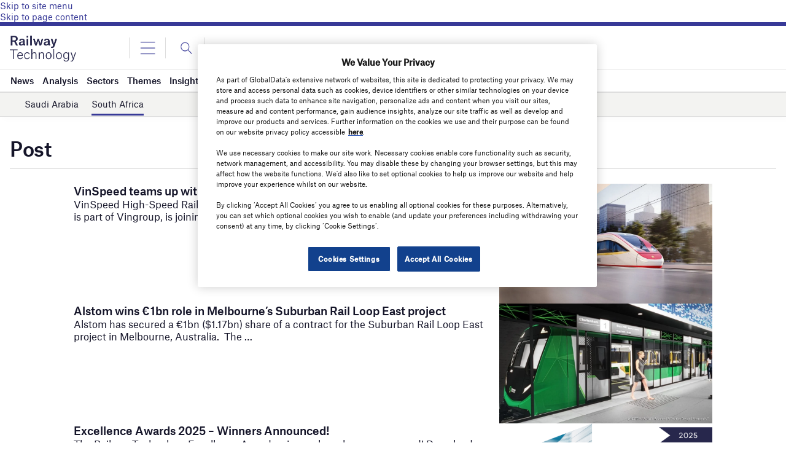

--- FILE ---
content_type: text/html; charset=UTF-8
request_url: https://www.railway-technology.com/region/middle-east-africa/south-africa/
body_size: 48677
content:
<!doctype html>
<html lang="en-US">
<head>
	<script async src='https://securepubads.g.doubleclick.net/tag/js/gpt.js'></script>
<style>
	.login-button a {
		display: block;
		width: 100%;
		height: 100%;
	}
	.login-button.logout-button i {
		font-size: 25px;
		margin-left: 0.6em;
	}
	.login-button.logout-button{
		background: none !important;
		text-indent: 0 !important;
	}

</style>
        <script>	
        window.googletag = window.googletag || {cmd: []};
googletag.cmd.push(function() {
 
    /* Leaderboard mapping */
    var leaderboardMapping = googletag.sizeMapping()
        .addSize([1024, 0], [[728,90],[970,250]])   // desktop
        .addSize([768, 0], [[728,90]])              // tablet
        .addSize([0, 0], [[320,50]])                // mobile
        .build();
 
   /* MPU mapping */
   var mpuMapping = googletag.sizeMapping()
       .addSize([1024, 0], [[300,250]])  // desktop
       .addSize([768, 0], [[300,250]])   // tablet
       .addSize([0, 0], [[300,250]])     // mobile
       .build();
 
   /* DMPU mapping */
   var dmpuMapping = googletag.sizeMapping()
       .addSize([1024, 0], [[300,600]])  // desktop only
       .addSize([768, 0], [[300,600]])   // tablet
       .build();
 
    /* Leaderboard slot */
    googletag.defineSlot('/14453196/Verdict/Verdict_Leaderboard', [[728,90],[970,250],[320,50]], 'div-gpt-ad-6065588-1')
        .defineSizeMapping(leaderboardMapping)
        .addService(googletag.pubads());
 
     /* MPU Desktop slot */
    googletag.defineSlot('/14453196/Verdict/Verdict_MPU', [[300,250]], 'div-gpt-ad-6065588-2')
        .defineSizeMapping(mpuMapping)
        .addService(googletag.pubads());
 
   /* MPU Mobile slot */
    googletag.defineSlot('/14453196/Verdict/Verdict_MPU_Mobile', [[300,250]], 'div-gpt-ad-6065588-4')
        .defineSizeMapping(mpuMapping)
        .addService(googletag.pubads());
 
    /* DMPU slot */
    googletag.defineSlot('/14453196/Verdict/Verdict_DMPU', [[300,600]], 'div-gpt-ad-6065588-3')
        .defineSizeMapping(dmpuMapping)
        .addService(googletag.pubads());
 
    googletag.pubads().setTargeting("Site", "Railway");
    googletag.pubads().enableSingleRequest();
    googletag.pubads().collapseEmptyDivs();
 
    // enable lazy load here
    googletag.pubads().enableLazyLoad({
      fetchMarginPercent: 50,
      renderMarginPercent: 50,
      mobileScaling: 2.0
    });
 
    googletag.enableServices();
});
		  googletag.cmd.push(function() {
			googletag.pubads().setTargeting( "Category", ["South Africa"] );googletag.pubads().setTargeting( "Sector", ["South Africa"] ); googletag.pubads().setTargeting( "env", ["live"] );      
		googletag.enableServices();
		 });  
        </script>
        	<link href="https://fonts.googleapis.com/css2?family=Lora:ital,wght@0,400;0,600;1,400;1,600&display=swap" rel="stylesheet">
	<link rel='preload' id='fonts' href='https://www.railway-technology.com/wp-content/themes/goodlife-wp-B2B/assets/scss/fonts.css' media='all' as="style" onload="this.rel='stylesheet'">
	
	<meta charset="UTF-8">
	<meta http-equiv="x-ua-compatible" content="ie=edge" /><script type="text/javascript">(window.NREUM||(NREUM={})).init={privacy:{cookies_enabled:true},ajax:{deny_list:["bam.nr-data.net"]},feature_flags:["soft_nav"],distributed_tracing:{enabled:true}};(window.NREUM||(NREUM={})).loader_config={agentID:"1385880850",accountID:"3318845",trustKey:"66686",xpid:"VwUGWV5XDRABVlRSBAgPU1EE",licenseKey:"NRJS-7b82eb47d05ddffd6c6",applicationID:"1250398555",browserID:"1385880850"};;/*! For license information please see nr-loader-spa-1.308.0.min.js.LICENSE.txt */
(()=>{var e,t,r={384:(e,t,r)=>{"use strict";r.d(t,{NT:()=>a,US:()=>u,Zm:()=>o,bQ:()=>d,dV:()=>c,pV:()=>l});var n=r(6154),i=r(1863),s=r(1910);const a={beacon:"bam.nr-data.net",errorBeacon:"bam.nr-data.net"};function o(){return n.gm.NREUM||(n.gm.NREUM={}),void 0===n.gm.newrelic&&(n.gm.newrelic=n.gm.NREUM),n.gm.NREUM}function c(){let e=o();return e.o||(e.o={ST:n.gm.setTimeout,SI:n.gm.setImmediate||n.gm.setInterval,CT:n.gm.clearTimeout,XHR:n.gm.XMLHttpRequest,REQ:n.gm.Request,EV:n.gm.Event,PR:n.gm.Promise,MO:n.gm.MutationObserver,FETCH:n.gm.fetch,WS:n.gm.WebSocket},(0,s.i)(...Object.values(e.o))),e}function d(e,t){let r=o();r.initializedAgents??={},t.initializedAt={ms:(0,i.t)(),date:new Date},r.initializedAgents[e]=t}function u(e,t){o()[e]=t}function l(){return function(){let e=o();const t=e.info||{};e.info={beacon:a.beacon,errorBeacon:a.errorBeacon,...t}}(),function(){let e=o();const t=e.init||{};e.init={...t}}(),c(),function(){let e=o();const t=e.loader_config||{};e.loader_config={...t}}(),o()}},782:(e,t,r)=>{"use strict";r.d(t,{T:()=>n});const n=r(860).K7.pageViewTiming},860:(e,t,r)=>{"use strict";r.d(t,{$J:()=>u,K7:()=>c,P3:()=>d,XX:()=>i,Yy:()=>o,df:()=>s,qY:()=>n,v4:()=>a});const n="events",i="jserrors",s="browser/blobs",a="rum",o="browser/logs",c={ajax:"ajax",genericEvents:"generic_events",jserrors:i,logging:"logging",metrics:"metrics",pageAction:"page_action",pageViewEvent:"page_view_event",pageViewTiming:"page_view_timing",sessionReplay:"session_replay",sessionTrace:"session_trace",softNav:"soft_navigations",spa:"spa"},d={[c.pageViewEvent]:1,[c.pageViewTiming]:2,[c.metrics]:3,[c.jserrors]:4,[c.spa]:5,[c.ajax]:6,[c.sessionTrace]:7,[c.softNav]:8,[c.sessionReplay]:9,[c.logging]:10,[c.genericEvents]:11},u={[c.pageViewEvent]:a,[c.pageViewTiming]:n,[c.ajax]:n,[c.spa]:n,[c.softNav]:n,[c.metrics]:i,[c.jserrors]:i,[c.sessionTrace]:s,[c.sessionReplay]:s,[c.logging]:o,[c.genericEvents]:"ins"}},944:(e,t,r)=>{"use strict";r.d(t,{R:()=>i});var n=r(3241);function i(e,t){"function"==typeof console.debug&&(console.debug("New Relic Warning: https://github.com/newrelic/newrelic-browser-agent/blob/main/docs/warning-codes.md#".concat(e),t),(0,n.W)({agentIdentifier:null,drained:null,type:"data",name:"warn",feature:"warn",data:{code:e,secondary:t}}))}},993:(e,t,r)=>{"use strict";r.d(t,{A$:()=>s,ET:()=>a,TZ:()=>o,p_:()=>i});var n=r(860);const i={ERROR:"ERROR",WARN:"WARN",INFO:"INFO",DEBUG:"DEBUG",TRACE:"TRACE"},s={OFF:0,ERROR:1,WARN:2,INFO:3,DEBUG:4,TRACE:5},a="log",o=n.K7.logging},1541:(e,t,r)=>{"use strict";r.d(t,{U:()=>i,f:()=>n});const n={MFE:"MFE",BA:"BA"};function i(e,t){if(2!==t?.harvestEndpointVersion)return{};const r=t.agentRef.runtime.appMetadata.agents[0].entityGuid;return e?{"source.id":e.id,"source.name":e.name,"source.type":e.type,"parent.id":e.parent?.id||r,"parent.type":e.parent?.type||n.BA}:{"entity.guid":r,appId:t.agentRef.info.applicationID}}},1687:(e,t,r)=>{"use strict";r.d(t,{Ak:()=>d,Ze:()=>h,x3:()=>u});var n=r(3241),i=r(7836),s=r(3606),a=r(860),o=r(2646);const c={};function d(e,t){const r={staged:!1,priority:a.P3[t]||0};l(e),c[e].get(t)||c[e].set(t,r)}function u(e,t){e&&c[e]&&(c[e].get(t)&&c[e].delete(t),p(e,t,!1),c[e].size&&f(e))}function l(e){if(!e)throw new Error("agentIdentifier required");c[e]||(c[e]=new Map)}function h(e="",t="feature",r=!1){if(l(e),!e||!c[e].get(t)||r)return p(e,t);c[e].get(t).staged=!0,f(e)}function f(e){const t=Array.from(c[e]);t.every(([e,t])=>t.staged)&&(t.sort((e,t)=>e[1].priority-t[1].priority),t.forEach(([t])=>{c[e].delete(t),p(e,t)}))}function p(e,t,r=!0){const a=e?i.ee.get(e):i.ee,c=s.i.handlers;if(!a.aborted&&a.backlog&&c){if((0,n.W)({agentIdentifier:e,type:"lifecycle",name:"drain",feature:t}),r){const e=a.backlog[t],r=c[t];if(r){for(let t=0;e&&t<e.length;++t)g(e[t],r);Object.entries(r).forEach(([e,t])=>{Object.values(t||{}).forEach(t=>{t[0]?.on&&t[0]?.context()instanceof o.y&&t[0].on(e,t[1])})})}}a.isolatedBacklog||delete c[t],a.backlog[t]=null,a.emit("drain-"+t,[])}}function g(e,t){var r=e[1];Object.values(t[r]||{}).forEach(t=>{var r=e[0];if(t[0]===r){var n=t[1],i=e[3],s=e[2];n.apply(i,s)}})}},1738:(e,t,r)=>{"use strict";r.d(t,{U:()=>f,Y:()=>h});var n=r(3241),i=r(9908),s=r(1863),a=r(944),o=r(5701),c=r(3969),d=r(8362),u=r(860),l=r(4261);function h(e,t,r,s){const h=s||r;!h||h[e]&&h[e]!==d.d.prototype[e]||(h[e]=function(){(0,i.p)(c.xV,["API/"+e+"/called"],void 0,u.K7.metrics,r.ee),(0,n.W)({agentIdentifier:r.agentIdentifier,drained:!!o.B?.[r.agentIdentifier],type:"data",name:"api",feature:l.Pl+e,data:{}});try{return t.apply(this,arguments)}catch(e){(0,a.R)(23,e)}})}function f(e,t,r,n,a){const o=e.info;null===r?delete o.jsAttributes[t]:o.jsAttributes[t]=r,(a||null===r)&&(0,i.p)(l.Pl+n,[(0,s.t)(),t,r],void 0,"session",e.ee)}},1741:(e,t,r)=>{"use strict";r.d(t,{W:()=>s});var n=r(944),i=r(4261);class s{#e(e,...t){if(this[e]!==s.prototype[e])return this[e](...t);(0,n.R)(35,e)}addPageAction(e,t){return this.#e(i.hG,e,t)}register(e){return this.#e(i.eY,e)}recordCustomEvent(e,t){return this.#e(i.fF,e,t)}setPageViewName(e,t){return this.#e(i.Fw,e,t)}setCustomAttribute(e,t,r){return this.#e(i.cD,e,t,r)}noticeError(e,t){return this.#e(i.o5,e,t)}setUserId(e,t=!1){return this.#e(i.Dl,e,t)}setApplicationVersion(e){return this.#e(i.nb,e)}setErrorHandler(e){return this.#e(i.bt,e)}addRelease(e,t){return this.#e(i.k6,e,t)}log(e,t){return this.#e(i.$9,e,t)}start(){return this.#e(i.d3)}finished(e){return this.#e(i.BL,e)}recordReplay(){return this.#e(i.CH)}pauseReplay(){return this.#e(i.Tb)}addToTrace(e){return this.#e(i.U2,e)}setCurrentRouteName(e){return this.#e(i.PA,e)}interaction(e){return this.#e(i.dT,e)}wrapLogger(e,t,r){return this.#e(i.Wb,e,t,r)}measure(e,t){return this.#e(i.V1,e,t)}consent(e){return this.#e(i.Pv,e)}}},1863:(e,t,r)=>{"use strict";function n(){return Math.floor(performance.now())}r.d(t,{t:()=>n})},1910:(e,t,r)=>{"use strict";r.d(t,{i:()=>s});var n=r(944);const i=new Map;function s(...e){return e.every(e=>{if(i.has(e))return i.get(e);const t="function"==typeof e?e.toString():"",r=t.includes("[native code]"),s=t.includes("nrWrapper");return r||s||(0,n.R)(64,e?.name||t),i.set(e,r),r})}},2555:(e,t,r)=>{"use strict";r.d(t,{D:()=>o,f:()=>a});var n=r(384),i=r(8122);const s={beacon:n.NT.beacon,errorBeacon:n.NT.errorBeacon,licenseKey:void 0,applicationID:void 0,sa:void 0,queueTime:void 0,applicationTime:void 0,ttGuid:void 0,user:void 0,account:void 0,product:void 0,extra:void 0,jsAttributes:{},userAttributes:void 0,atts:void 0,transactionName:void 0,tNamePlain:void 0};function a(e){try{return!!e.licenseKey&&!!e.errorBeacon&&!!e.applicationID}catch(e){return!1}}const o=e=>(0,i.a)(e,s)},2614:(e,t,r)=>{"use strict";r.d(t,{BB:()=>a,H3:()=>n,g:()=>d,iL:()=>c,tS:()=>o,uh:()=>i,wk:()=>s});const n="NRBA",i="SESSION",s=144e5,a=18e5,o={STARTED:"session-started",PAUSE:"session-pause",RESET:"session-reset",RESUME:"session-resume",UPDATE:"session-update"},c={SAME_TAB:"same-tab",CROSS_TAB:"cross-tab"},d={OFF:0,FULL:1,ERROR:2}},2646:(e,t,r)=>{"use strict";r.d(t,{y:()=>n});class n{constructor(e){this.contextId=e}}},2843:(e,t,r)=>{"use strict";r.d(t,{G:()=>s,u:()=>i});var n=r(3878);function i(e,t=!1,r,i){(0,n.DD)("visibilitychange",function(){if(t)return void("hidden"===document.visibilityState&&e());e(document.visibilityState)},r,i)}function s(e,t,r){(0,n.sp)("pagehide",e,t,r)}},3241:(e,t,r)=>{"use strict";r.d(t,{W:()=>s});var n=r(6154);const i="newrelic";function s(e={}){try{n.gm.dispatchEvent(new CustomEvent(i,{detail:e}))}catch(e){}}},3304:(e,t,r)=>{"use strict";r.d(t,{A:()=>s});var n=r(7836);const i=()=>{const e=new WeakSet;return(t,r)=>{if("object"==typeof r&&null!==r){if(e.has(r))return;e.add(r)}return r}};function s(e){try{return JSON.stringify(e,i())??""}catch(e){try{n.ee.emit("internal-error",[e])}catch(e){}return""}}},3333:(e,t,r)=>{"use strict";r.d(t,{$v:()=>u,TZ:()=>n,Xh:()=>c,Zp:()=>i,kd:()=>d,mq:()=>o,nf:()=>a,qN:()=>s});const n=r(860).K7.genericEvents,i=["auxclick","click","copy","keydown","paste","scrollend"],s=["focus","blur"],a=4,o=1e3,c=2e3,d=["PageAction","UserAction","BrowserPerformance"],u={RESOURCES:"experimental.resources",REGISTER:"register"}},3434:(e,t,r)=>{"use strict";r.d(t,{Jt:()=>s,YM:()=>d});var n=r(7836),i=r(5607);const s="nr@original:".concat(i.W),a=50;var o=Object.prototype.hasOwnProperty,c=!1;function d(e,t){return e||(e=n.ee),r.inPlace=function(e,t,n,i,s){n||(n="");const a="-"===n.charAt(0);for(let o=0;o<t.length;o++){const c=t[o],d=e[c];l(d)||(e[c]=r(d,a?c+n:n,i,c,s))}},r.flag=s,r;function r(t,r,n,c,d){return l(t)?t:(r||(r=""),nrWrapper[s]=t,function(e,t,r){if(Object.defineProperty&&Object.keys)try{return Object.keys(e).forEach(function(r){Object.defineProperty(t,r,{get:function(){return e[r]},set:function(t){return e[r]=t,t}})}),t}catch(e){u([e],r)}for(var n in e)o.call(e,n)&&(t[n]=e[n])}(t,nrWrapper,e),nrWrapper);function nrWrapper(){var s,o,l,h;let f;try{o=this,s=[...arguments],l="function"==typeof n?n(s,o):n||{}}catch(t){u([t,"",[s,o,c],l],e)}i(r+"start",[s,o,c],l,d);const p=performance.now();let g;try{return h=t.apply(o,s),g=performance.now(),h}catch(e){throw g=performance.now(),i(r+"err",[s,o,e],l,d),f=e,f}finally{const e=g-p,t={start:p,end:g,duration:e,isLongTask:e>=a,methodName:c,thrownError:f};t.isLongTask&&i("long-task",[t,o],l,d),i(r+"end",[s,o,h],l,d)}}}function i(r,n,i,s){if(!c||t){var a=c;c=!0;try{e.emit(r,n,i,t,s)}catch(t){u([t,r,n,i],e)}c=a}}}function u(e,t){t||(t=n.ee);try{t.emit("internal-error",e)}catch(e){}}function l(e){return!(e&&"function"==typeof e&&e.apply&&!e[s])}},3606:(e,t,r)=>{"use strict";r.d(t,{i:()=>s});var n=r(9908);s.on=a;var i=s.handlers={};function s(e,t,r,s){a(s||n.d,i,e,t,r)}function a(e,t,r,i,s){s||(s="feature"),e||(e=n.d);var a=t[s]=t[s]||{};(a[r]=a[r]||[]).push([e,i])}},3738:(e,t,r)=>{"use strict";r.d(t,{He:()=>i,Kp:()=>o,Lc:()=>d,Rz:()=>u,TZ:()=>n,bD:()=>s,d3:()=>a,jx:()=>l,sl:()=>h,uP:()=>c});const n=r(860).K7.sessionTrace,i="bstResource",s="resource",a="-start",o="-end",c="fn"+a,d="fn"+o,u="pushState",l=1e3,h=3e4},3785:(e,t,r)=>{"use strict";r.d(t,{R:()=>c,b:()=>d});var n=r(9908),i=r(1863),s=r(860),a=r(3969),o=r(993);function c(e,t,r={},c=o.p_.INFO,d=!0,u,l=(0,i.t)()){(0,n.p)(a.xV,["API/logging/".concat(c.toLowerCase(),"/called")],void 0,s.K7.metrics,e),(0,n.p)(o.ET,[l,t,r,c,d,u],void 0,s.K7.logging,e)}function d(e){return"string"==typeof e&&Object.values(o.p_).some(t=>t===e.toUpperCase().trim())}},3878:(e,t,r)=>{"use strict";function n(e,t){return{capture:e,passive:!1,signal:t}}function i(e,t,r=!1,i){window.addEventListener(e,t,n(r,i))}function s(e,t,r=!1,i){document.addEventListener(e,t,n(r,i))}r.d(t,{DD:()=>s,jT:()=>n,sp:()=>i})},3962:(e,t,r)=>{"use strict";r.d(t,{AM:()=>a,O2:()=>l,OV:()=>s,Qu:()=>h,TZ:()=>c,ih:()=>f,pP:()=>o,t1:()=>u,tC:()=>i,wD:()=>d});var n=r(860);const i=["click","keydown","submit"],s="popstate",a="api",o="initialPageLoad",c=n.K7.softNav,d=5e3,u=500,l={INITIAL_PAGE_LOAD:"",ROUTE_CHANGE:1,UNSPECIFIED:2},h={INTERACTION:1,AJAX:2,CUSTOM_END:3,CUSTOM_TRACER:4},f={IP:"in progress",PF:"pending finish",FIN:"finished",CAN:"cancelled"}},3969:(e,t,r)=>{"use strict";r.d(t,{TZ:()=>n,XG:()=>o,rs:()=>i,xV:()=>a,z_:()=>s});const n=r(860).K7.metrics,i="sm",s="cm",a="storeSupportabilityMetrics",o="storeEventMetrics"},4234:(e,t,r)=>{"use strict";r.d(t,{W:()=>s});var n=r(7836),i=r(1687);class s{constructor(e,t){this.agentIdentifier=e,this.ee=n.ee.get(e),this.featureName=t,this.blocked=!1}deregisterDrain(){(0,i.x3)(this.agentIdentifier,this.featureName)}}},4261:(e,t,r)=>{"use strict";r.d(t,{$9:()=>u,BL:()=>c,CH:()=>p,Dl:()=>R,Fw:()=>w,PA:()=>v,Pl:()=>n,Pv:()=>A,Tb:()=>h,U2:()=>a,V1:()=>E,Wb:()=>T,bt:()=>y,cD:()=>b,d3:()=>x,dT:()=>d,eY:()=>g,fF:()=>f,hG:()=>s,hw:()=>i,k6:()=>o,nb:()=>m,o5:()=>l});const n="api-",i=n+"ixn-",s="addPageAction",a="addToTrace",o="addRelease",c="finished",d="interaction",u="log",l="noticeError",h="pauseReplay",f="recordCustomEvent",p="recordReplay",g="register",m="setApplicationVersion",v="setCurrentRouteName",b="setCustomAttribute",y="setErrorHandler",w="setPageViewName",R="setUserId",x="start",T="wrapLogger",E="measure",A="consent"},5205:(e,t,r)=>{"use strict";r.d(t,{j:()=>S});var n=r(384),i=r(1741);var s=r(2555),a=r(3333);const o=e=>{if(!e||"string"!=typeof e)return!1;try{document.createDocumentFragment().querySelector(e)}catch{return!1}return!0};var c=r(2614),d=r(944),u=r(8122);const l="[data-nr-mask]",h=e=>(0,u.a)(e,(()=>{const e={feature_flags:[],experimental:{allow_registered_children:!1,resources:!1},mask_selector:"*",block_selector:"[data-nr-block]",mask_input_options:{color:!1,date:!1,"datetime-local":!1,email:!1,month:!1,number:!1,range:!1,search:!1,tel:!1,text:!1,time:!1,url:!1,week:!1,textarea:!1,select:!1,password:!0}};return{ajax:{deny_list:void 0,block_internal:!0,enabled:!0,autoStart:!0},api:{get allow_registered_children(){return e.feature_flags.includes(a.$v.REGISTER)||e.experimental.allow_registered_children},set allow_registered_children(t){e.experimental.allow_registered_children=t},duplicate_registered_data:!1},browser_consent_mode:{enabled:!1},distributed_tracing:{enabled:void 0,exclude_newrelic_header:void 0,cors_use_newrelic_header:void 0,cors_use_tracecontext_headers:void 0,allowed_origins:void 0},get feature_flags(){return e.feature_flags},set feature_flags(t){e.feature_flags=t},generic_events:{enabled:!0,autoStart:!0},harvest:{interval:30},jserrors:{enabled:!0,autoStart:!0},logging:{enabled:!0,autoStart:!0},metrics:{enabled:!0,autoStart:!0},obfuscate:void 0,page_action:{enabled:!0},page_view_event:{enabled:!0,autoStart:!0},page_view_timing:{enabled:!0,autoStart:!0},performance:{capture_marks:!1,capture_measures:!1,capture_detail:!0,resources:{get enabled(){return e.feature_flags.includes(a.$v.RESOURCES)||e.experimental.resources},set enabled(t){e.experimental.resources=t},asset_types:[],first_party_domains:[],ignore_newrelic:!0}},privacy:{cookies_enabled:!0},proxy:{assets:void 0,beacon:void 0},session:{expiresMs:c.wk,inactiveMs:c.BB},session_replay:{autoStart:!0,enabled:!1,preload:!1,sampling_rate:10,error_sampling_rate:100,collect_fonts:!1,inline_images:!1,fix_stylesheets:!0,mask_all_inputs:!0,get mask_text_selector(){return e.mask_selector},set mask_text_selector(t){o(t)?e.mask_selector="".concat(t,",").concat(l):""===t||null===t?e.mask_selector=l:(0,d.R)(5,t)},get block_class(){return"nr-block"},get ignore_class(){return"nr-ignore"},get mask_text_class(){return"nr-mask"},get block_selector(){return e.block_selector},set block_selector(t){o(t)?e.block_selector+=",".concat(t):""!==t&&(0,d.R)(6,t)},get mask_input_options(){return e.mask_input_options},set mask_input_options(t){t&&"object"==typeof t?e.mask_input_options={...t,password:!0}:(0,d.R)(7,t)}},session_trace:{enabled:!0,autoStart:!0},soft_navigations:{enabled:!0,autoStart:!0},spa:{enabled:!0,autoStart:!0},ssl:void 0,user_actions:{enabled:!0,elementAttributes:["id","className","tagName","type"]}}})());var f=r(6154),p=r(9324);let g=0;const m={buildEnv:p.F3,distMethod:p.Xs,version:p.xv,originTime:f.WN},v={consented:!1},b={appMetadata:{},get consented(){return this.session?.state?.consent||v.consented},set consented(e){v.consented=e},customTransaction:void 0,denyList:void 0,disabled:!1,harvester:void 0,isolatedBacklog:!1,isRecording:!1,loaderType:void 0,maxBytes:3e4,obfuscator:void 0,onerror:void 0,ptid:void 0,releaseIds:{},session:void 0,timeKeeper:void 0,registeredEntities:[],jsAttributesMetadata:{bytes:0},get harvestCount(){return++g}},y=e=>{const t=(0,u.a)(e,b),r=Object.keys(m).reduce((e,t)=>(e[t]={value:m[t],writable:!1,configurable:!0,enumerable:!0},e),{});return Object.defineProperties(t,r)};var w=r(5701);const R=e=>{const t=e.startsWith("http");e+="/",r.p=t?e:"https://"+e};var x=r(7836),T=r(3241);const E={accountID:void 0,trustKey:void 0,agentID:void 0,licenseKey:void 0,applicationID:void 0,xpid:void 0},A=e=>(0,u.a)(e,E),_=new Set;function S(e,t={},r,a){let{init:o,info:c,loader_config:d,runtime:u={},exposed:l=!0}=t;if(!c){const e=(0,n.pV)();o=e.init,c=e.info,d=e.loader_config}e.init=h(o||{}),e.loader_config=A(d||{}),c.jsAttributes??={},f.bv&&(c.jsAttributes.isWorker=!0),e.info=(0,s.D)(c);const p=e.init,g=[c.beacon,c.errorBeacon];_.has(e.agentIdentifier)||(p.proxy.assets&&(R(p.proxy.assets),g.push(p.proxy.assets)),p.proxy.beacon&&g.push(p.proxy.beacon),e.beacons=[...g],function(e){const t=(0,n.pV)();Object.getOwnPropertyNames(i.W.prototype).forEach(r=>{const n=i.W.prototype[r];if("function"!=typeof n||"constructor"===n)return;let s=t[r];e[r]&&!1!==e.exposed&&"micro-agent"!==e.runtime?.loaderType&&(t[r]=(...t)=>{const n=e[r](...t);return s?s(...t):n})})}(e),(0,n.US)("activatedFeatures",w.B)),u.denyList=[...p.ajax.deny_list||[],...p.ajax.block_internal?g:[]],u.ptid=e.agentIdentifier,u.loaderType=r,e.runtime=y(u),_.has(e.agentIdentifier)||(e.ee=x.ee.get(e.agentIdentifier),e.exposed=l,(0,T.W)({agentIdentifier:e.agentIdentifier,drained:!!w.B?.[e.agentIdentifier],type:"lifecycle",name:"initialize",feature:void 0,data:e.config})),_.add(e.agentIdentifier)}},5270:(e,t,r)=>{"use strict";r.d(t,{Aw:()=>a,SR:()=>s,rF:()=>o});var n=r(384),i=r(7767);function s(e){return!!(0,n.dV)().o.MO&&(0,i.V)(e)&&!0===e?.session_trace.enabled}function a(e){return!0===e?.session_replay.preload&&s(e)}function o(e,t){try{if("string"==typeof t?.type){if("password"===t.type.toLowerCase())return"*".repeat(e?.length||0);if(void 0!==t?.dataset?.nrUnmask||t?.classList?.contains("nr-unmask"))return e}}catch(e){}return"string"==typeof e?e.replace(/[\S]/g,"*"):"*".repeat(e?.length||0)}},5289:(e,t,r)=>{"use strict";r.d(t,{GG:()=>a,Qr:()=>c,sB:()=>o});var n=r(3878),i=r(6389);function s(){return"undefined"==typeof document||"complete"===document.readyState}function a(e,t){if(s())return e();const r=(0,i.J)(e),a=setInterval(()=>{s()&&(clearInterval(a),r())},500);(0,n.sp)("load",r,t)}function o(e){if(s())return e();(0,n.DD)("DOMContentLoaded",e)}function c(e){if(s())return e();(0,n.sp)("popstate",e)}},5607:(e,t,r)=>{"use strict";r.d(t,{W:()=>n});const n=(0,r(9566).bz)()},5701:(e,t,r)=>{"use strict";r.d(t,{B:()=>s,t:()=>a});var n=r(3241);const i=new Set,s={};function a(e,t){const r=t.agentIdentifier;s[r]??={},e&&"object"==typeof e&&(i.has(r)||(t.ee.emit("rumresp",[e]),s[r]=e,i.add(r),(0,n.W)({agentIdentifier:r,loaded:!0,drained:!0,type:"lifecycle",name:"load",feature:void 0,data:e})))}},6154:(e,t,r)=>{"use strict";r.d(t,{OF:()=>d,RI:()=>i,WN:()=>h,bv:()=>s,eN:()=>f,gm:()=>a,lR:()=>l,m:()=>c,mw:()=>o,sb:()=>u});var n=r(1863);const i="undefined"!=typeof window&&!!window.document,s="undefined"!=typeof WorkerGlobalScope&&("undefined"!=typeof self&&self instanceof WorkerGlobalScope&&self.navigator instanceof WorkerNavigator||"undefined"!=typeof globalThis&&globalThis instanceof WorkerGlobalScope&&globalThis.navigator instanceof WorkerNavigator),a=i?window:"undefined"!=typeof WorkerGlobalScope&&("undefined"!=typeof self&&self instanceof WorkerGlobalScope&&self||"undefined"!=typeof globalThis&&globalThis instanceof WorkerGlobalScope&&globalThis),o=Boolean("hidden"===a?.document?.visibilityState),c=""+a?.location,d=/iPad|iPhone|iPod/.test(a.navigator?.userAgent),u=d&&"undefined"==typeof SharedWorker,l=(()=>{const e=a.navigator?.userAgent?.match(/Firefox[/\s](\d+\.\d+)/);return Array.isArray(e)&&e.length>=2?+e[1]:0})(),h=Date.now()-(0,n.t)(),f=()=>"undefined"!=typeof PerformanceNavigationTiming&&a?.performance?.getEntriesByType("navigation")?.[0]?.responseStart},6344:(e,t,r)=>{"use strict";r.d(t,{BB:()=>u,Qb:()=>l,TZ:()=>i,Ug:()=>a,Vh:()=>s,_s:()=>o,bc:()=>d,yP:()=>c});var n=r(2614);const i=r(860).K7.sessionReplay,s="errorDuringReplay",a=.12,o={DomContentLoaded:0,Load:1,FullSnapshot:2,IncrementalSnapshot:3,Meta:4,Custom:5},c={[n.g.ERROR]:15e3,[n.g.FULL]:3e5,[n.g.OFF]:0},d={RESET:{message:"Session was reset",sm:"Reset"},IMPORT:{message:"Recorder failed to import",sm:"Import"},TOO_MANY:{message:"429: Too Many Requests",sm:"Too-Many"},TOO_BIG:{message:"Payload was too large",sm:"Too-Big"},CROSS_TAB:{message:"Session Entity was set to OFF on another tab",sm:"Cross-Tab"},ENTITLEMENTS:{message:"Session Replay is not allowed and will not be started",sm:"Entitlement"}},u=5e3,l={API:"api",RESUME:"resume",SWITCH_TO_FULL:"switchToFull",INITIALIZE:"initialize",PRELOAD:"preload"}},6389:(e,t,r)=>{"use strict";function n(e,t=500,r={}){const n=r?.leading||!1;let i;return(...r)=>{n&&void 0===i&&(e.apply(this,r),i=setTimeout(()=>{i=clearTimeout(i)},t)),n||(clearTimeout(i),i=setTimeout(()=>{e.apply(this,r)},t))}}function i(e){let t=!1;return(...r)=>{t||(t=!0,e.apply(this,r))}}r.d(t,{J:()=>i,s:()=>n})},6630:(e,t,r)=>{"use strict";r.d(t,{T:()=>n});const n=r(860).K7.pageViewEvent},6774:(e,t,r)=>{"use strict";r.d(t,{T:()=>n});const n=r(860).K7.jserrors},7295:(e,t,r)=>{"use strict";r.d(t,{Xv:()=>a,gX:()=>i,iW:()=>s});var n=[];function i(e){if(!e||s(e))return!1;if(0===n.length)return!0;if("*"===n[0].hostname)return!1;for(var t=0;t<n.length;t++){var r=n[t];if(r.hostname.test(e.hostname)&&r.pathname.test(e.pathname))return!1}return!0}function s(e){return void 0===e.hostname}function a(e){if(n=[],e&&e.length)for(var t=0;t<e.length;t++){let r=e[t];if(!r)continue;if("*"===r)return void(n=[{hostname:"*"}]);0===r.indexOf("http://")?r=r.substring(7):0===r.indexOf("https://")&&(r=r.substring(8));const i=r.indexOf("/");let s,a;i>0?(s=r.substring(0,i),a=r.substring(i)):(s=r,a="*");let[c]=s.split(":");n.push({hostname:o(c),pathname:o(a,!0)})}}function o(e,t=!1){const r=e.replace(/[.+?^${}()|[\]\\]/g,e=>"\\"+e).replace(/\*/g,".*?");return new RegExp((t?"^":"")+r+"$")}},7485:(e,t,r)=>{"use strict";r.d(t,{D:()=>i});var n=r(6154);function i(e){if(0===(e||"").indexOf("data:"))return{protocol:"data"};try{const t=new URL(e,location.href),r={port:t.port,hostname:t.hostname,pathname:t.pathname,search:t.search,protocol:t.protocol.slice(0,t.protocol.indexOf(":")),sameOrigin:t.protocol===n.gm?.location?.protocol&&t.host===n.gm?.location?.host};return r.port&&""!==r.port||("http:"===t.protocol&&(r.port="80"),"https:"===t.protocol&&(r.port="443")),r.pathname&&""!==r.pathname?r.pathname.startsWith("/")||(r.pathname="/".concat(r.pathname)):r.pathname="/",r}catch(e){return{}}}},7699:(e,t,r)=>{"use strict";r.d(t,{It:()=>s,KC:()=>o,No:()=>i,qh:()=>a});var n=r(860);const i=16e3,s=1e6,a="SESSION_ERROR",o={[n.K7.logging]:!0,[n.K7.genericEvents]:!1,[n.K7.jserrors]:!1,[n.K7.ajax]:!1}},7767:(e,t,r)=>{"use strict";r.d(t,{V:()=>i});var n=r(6154);const i=e=>n.RI&&!0===e?.privacy.cookies_enabled},7836:(e,t,r)=>{"use strict";r.d(t,{P:()=>o,ee:()=>c});var n=r(384),i=r(8990),s=r(2646),a=r(5607);const o="nr@context:".concat(a.W),c=function e(t,r){var n={},a={},u={},l=!1;try{l=16===r.length&&d.initializedAgents?.[r]?.runtime.isolatedBacklog}catch(e){}var h={on:p,addEventListener:p,removeEventListener:function(e,t){var r=n[e];if(!r)return;for(var i=0;i<r.length;i++)r[i]===t&&r.splice(i,1)},emit:function(e,r,n,i,s){!1!==s&&(s=!0);if(c.aborted&&!i)return;t&&s&&t.emit(e,r,n);var o=f(n);g(e).forEach(e=>{e.apply(o,r)});var d=v()[a[e]];d&&d.push([h,e,r,o]);return o},get:m,listeners:g,context:f,buffer:function(e,t){const r=v();if(t=t||"feature",h.aborted)return;Object.entries(e||{}).forEach(([e,n])=>{a[n]=t,t in r||(r[t]=[])})},abort:function(){h._aborted=!0,Object.keys(h.backlog).forEach(e=>{delete h.backlog[e]})},isBuffering:function(e){return!!v()[a[e]]},debugId:r,backlog:l?{}:t&&"object"==typeof t.backlog?t.backlog:{},isolatedBacklog:l};return Object.defineProperty(h,"aborted",{get:()=>{let e=h._aborted||!1;return e||(t&&(e=t.aborted),e)}}),h;function f(e){return e&&e instanceof s.y?e:e?(0,i.I)(e,o,()=>new s.y(o)):new s.y(o)}function p(e,t){n[e]=g(e).concat(t)}function g(e){return n[e]||[]}function m(t){return u[t]=u[t]||e(h,t)}function v(){return h.backlog}}(void 0,"globalEE"),d=(0,n.Zm)();d.ee||(d.ee=c)},8122:(e,t,r)=>{"use strict";r.d(t,{a:()=>i});var n=r(944);function i(e,t){try{if(!e||"object"!=typeof e)return(0,n.R)(3);if(!t||"object"!=typeof t)return(0,n.R)(4);const r=Object.create(Object.getPrototypeOf(t),Object.getOwnPropertyDescriptors(t)),s=0===Object.keys(r).length?e:r;for(let a in s)if(void 0!==e[a])try{if(null===e[a]){r[a]=null;continue}Array.isArray(e[a])&&Array.isArray(t[a])?r[a]=Array.from(new Set([...e[a],...t[a]])):"object"==typeof e[a]&&"object"==typeof t[a]?r[a]=i(e[a],t[a]):r[a]=e[a]}catch(e){r[a]||(0,n.R)(1,e)}return r}catch(e){(0,n.R)(2,e)}}},8139:(e,t,r)=>{"use strict";r.d(t,{u:()=>h});var n=r(7836),i=r(3434),s=r(8990),a=r(6154);const o={},c=a.gm.XMLHttpRequest,d="addEventListener",u="removeEventListener",l="nr@wrapped:".concat(n.P);function h(e){var t=function(e){return(e||n.ee).get("events")}(e);if(o[t.debugId]++)return t;o[t.debugId]=1;var r=(0,i.YM)(t,!0);function h(e){r.inPlace(e,[d,u],"-",p)}function p(e,t){return e[1]}return"getPrototypeOf"in Object&&(a.RI&&f(document,h),c&&f(c.prototype,h),f(a.gm,h)),t.on(d+"-start",function(e,t){var n=e[1];if(null!==n&&("function"==typeof n||"object"==typeof n)&&"newrelic"!==e[0]){var i=(0,s.I)(n,l,function(){var e={object:function(){if("function"!=typeof n.handleEvent)return;return n.handleEvent.apply(n,arguments)},function:n}[typeof n];return e?r(e,"fn-",null,e.name||"anonymous"):n});this.wrapped=e[1]=i}}),t.on(u+"-start",function(e){e[1]=this.wrapped||e[1]}),t}function f(e,t,...r){let n=e;for(;"object"==typeof n&&!Object.prototype.hasOwnProperty.call(n,d);)n=Object.getPrototypeOf(n);n&&t(n,...r)}},8362:(e,t,r)=>{"use strict";r.d(t,{d:()=>s});var n=r(9566),i=r(1741);class s extends i.W{agentIdentifier=(0,n.LA)(16)}},8374:(e,t,r)=>{r.nc=(()=>{try{return document?.currentScript?.nonce}catch(e){}return""})()},8990:(e,t,r)=>{"use strict";r.d(t,{I:()=>i});var n=Object.prototype.hasOwnProperty;function i(e,t,r){if(n.call(e,t))return e[t];var i=r();if(Object.defineProperty&&Object.keys)try{return Object.defineProperty(e,t,{value:i,writable:!0,enumerable:!1}),i}catch(e){}return e[t]=i,i}},9119:(e,t,r)=>{"use strict";r.d(t,{L:()=>s});var n=/([^?#]*)[^#]*(#[^?]*|$).*/,i=/([^?#]*)().*/;function s(e,t){return e?e.replace(t?n:i,"$1$2"):e}},9300:(e,t,r)=>{"use strict";r.d(t,{T:()=>n});const n=r(860).K7.ajax},9324:(e,t,r)=>{"use strict";r.d(t,{AJ:()=>a,F3:()=>i,Xs:()=>s,Yq:()=>o,xv:()=>n});const n="1.308.0",i="PROD",s="CDN",a="@newrelic/rrweb",o="1.0.1"},9566:(e,t,r)=>{"use strict";r.d(t,{LA:()=>o,ZF:()=>c,bz:()=>a,el:()=>d});var n=r(6154);const i="xxxxxxxx-xxxx-4xxx-yxxx-xxxxxxxxxxxx";function s(e,t){return e?15&e[t]:16*Math.random()|0}function a(){const e=n.gm?.crypto||n.gm?.msCrypto;let t,r=0;return e&&e.getRandomValues&&(t=e.getRandomValues(new Uint8Array(30))),i.split("").map(e=>"x"===e?s(t,r++).toString(16):"y"===e?(3&s()|8).toString(16):e).join("")}function o(e){const t=n.gm?.crypto||n.gm?.msCrypto;let r,i=0;t&&t.getRandomValues&&(r=t.getRandomValues(new Uint8Array(e)));const a=[];for(var o=0;o<e;o++)a.push(s(r,i++).toString(16));return a.join("")}function c(){return o(16)}function d(){return o(32)}},9908:(e,t,r)=>{"use strict";r.d(t,{d:()=>n,p:()=>i});var n=r(7836).ee.get("handle");function i(e,t,r,i,s){s?(s.buffer([e],i),s.emit(e,t,r)):(n.buffer([e],i),n.emit(e,t,r))}}},n={};function i(e){var t=n[e];if(void 0!==t)return t.exports;var s=n[e]={exports:{}};return r[e](s,s.exports,i),s.exports}i.m=r,i.d=(e,t)=>{for(var r in t)i.o(t,r)&&!i.o(e,r)&&Object.defineProperty(e,r,{enumerable:!0,get:t[r]})},i.f={},i.e=e=>Promise.all(Object.keys(i.f).reduce((t,r)=>(i.f[r](e,t),t),[])),i.u=e=>({212:"nr-spa-compressor",249:"nr-spa-recorder",478:"nr-spa"}[e]+"-1.308.0.min.js"),i.o=(e,t)=>Object.prototype.hasOwnProperty.call(e,t),e={},t="NRBA-1.308.0.PROD:",i.l=(r,n,s,a)=>{if(e[r])e[r].push(n);else{var o,c;if(void 0!==s)for(var d=document.getElementsByTagName("script"),u=0;u<d.length;u++){var l=d[u];if(l.getAttribute("src")==r||l.getAttribute("data-webpack")==t+s){o=l;break}}if(!o){c=!0;var h={478:"sha512-RSfSVnmHk59T/uIPbdSE0LPeqcEdF4/+XhfJdBuccH5rYMOEZDhFdtnh6X6nJk7hGpzHd9Ujhsy7lZEz/ORYCQ==",249:"sha512-ehJXhmntm85NSqW4MkhfQqmeKFulra3klDyY0OPDUE+sQ3GokHlPh1pmAzuNy//3j4ac6lzIbmXLvGQBMYmrkg==",212:"sha512-B9h4CR46ndKRgMBcK+j67uSR2RCnJfGefU+A7FrgR/k42ovXy5x/MAVFiSvFxuVeEk/pNLgvYGMp1cBSK/G6Fg=="};(o=document.createElement("script")).charset="utf-8",i.nc&&o.setAttribute("nonce",i.nc),o.setAttribute("data-webpack",t+s),o.src=r,0!==o.src.indexOf(window.location.origin+"/")&&(o.crossOrigin="anonymous"),h[a]&&(o.integrity=h[a])}e[r]=[n];var f=(t,n)=>{o.onerror=o.onload=null,clearTimeout(p);var i=e[r];if(delete e[r],o.parentNode&&o.parentNode.removeChild(o),i&&i.forEach(e=>e(n)),t)return t(n)},p=setTimeout(f.bind(null,void 0,{type:"timeout",target:o}),12e4);o.onerror=f.bind(null,o.onerror),o.onload=f.bind(null,o.onload),c&&document.head.appendChild(o)}},i.r=e=>{"undefined"!=typeof Symbol&&Symbol.toStringTag&&Object.defineProperty(e,Symbol.toStringTag,{value:"Module"}),Object.defineProperty(e,"__esModule",{value:!0})},i.p="https://js-agent.newrelic.com/",(()=>{var e={38:0,788:0};i.f.j=(t,r)=>{var n=i.o(e,t)?e[t]:void 0;if(0!==n)if(n)r.push(n[2]);else{var s=new Promise((r,i)=>n=e[t]=[r,i]);r.push(n[2]=s);var a=i.p+i.u(t),o=new Error;i.l(a,r=>{if(i.o(e,t)&&(0!==(n=e[t])&&(e[t]=void 0),n)){var s=r&&("load"===r.type?"missing":r.type),a=r&&r.target&&r.target.src;o.message="Loading chunk "+t+" failed: ("+s+": "+a+")",o.name="ChunkLoadError",o.type=s,o.request=a,n[1](o)}},"chunk-"+t,t)}};var t=(t,r)=>{var n,s,[a,o,c]=r,d=0;if(a.some(t=>0!==e[t])){for(n in o)i.o(o,n)&&(i.m[n]=o[n]);if(c)c(i)}for(t&&t(r);d<a.length;d++)s=a[d],i.o(e,s)&&e[s]&&e[s][0](),e[s]=0},r=self["webpackChunk:NRBA-1.308.0.PROD"]=self["webpackChunk:NRBA-1.308.0.PROD"]||[];r.forEach(t.bind(null,0)),r.push=t.bind(null,r.push.bind(r))})(),(()=>{"use strict";i(8374);var e=i(8362),t=i(860);const r=Object.values(t.K7);var n=i(5205);var s=i(9908),a=i(1863),o=i(4261),c=i(1738);var d=i(1687),u=i(4234),l=i(5289),h=i(6154),f=i(944),p=i(5270),g=i(7767),m=i(6389),v=i(7699);class b extends u.W{constructor(e,t){super(e.agentIdentifier,t),this.agentRef=e,this.abortHandler=void 0,this.featAggregate=void 0,this.loadedSuccessfully=void 0,this.onAggregateImported=new Promise(e=>{this.loadedSuccessfully=e}),this.deferred=Promise.resolve(),!1===e.init[this.featureName].autoStart?this.deferred=new Promise((t,r)=>{this.ee.on("manual-start-all",(0,m.J)(()=>{(0,d.Ak)(e.agentIdentifier,this.featureName),t()}))}):(0,d.Ak)(e.agentIdentifier,t)}importAggregator(e,t,r={}){if(this.featAggregate)return;const n=async()=>{let n;await this.deferred;try{if((0,g.V)(e.init)){const{setupAgentSession:t}=await i.e(478).then(i.bind(i,8766));n=t(e)}}catch(e){(0,f.R)(20,e),this.ee.emit("internal-error",[e]),(0,s.p)(v.qh,[e],void 0,this.featureName,this.ee)}try{if(!this.#t(this.featureName,n,e.init))return(0,d.Ze)(this.agentIdentifier,this.featureName),void this.loadedSuccessfully(!1);const{Aggregate:i}=await t();this.featAggregate=new i(e,r),e.runtime.harvester.initializedAggregates.push(this.featAggregate),this.loadedSuccessfully(!0)}catch(e){(0,f.R)(34,e),this.abortHandler?.(),(0,d.Ze)(this.agentIdentifier,this.featureName,!0),this.loadedSuccessfully(!1),this.ee&&this.ee.abort()}};h.RI?(0,l.GG)(()=>n(),!0):n()}#t(e,r,n){if(this.blocked)return!1;switch(e){case t.K7.sessionReplay:return(0,p.SR)(n)&&!!r;case t.K7.sessionTrace:return!!r;default:return!0}}}var y=i(6630),w=i(2614),R=i(3241);class x extends b{static featureName=y.T;constructor(e){var t;super(e,y.T),this.setupInspectionEvents(e.agentIdentifier),t=e,(0,c.Y)(o.Fw,function(e,r){"string"==typeof e&&("/"!==e.charAt(0)&&(e="/"+e),t.runtime.customTransaction=(r||"http://custom.transaction")+e,(0,s.p)(o.Pl+o.Fw,[(0,a.t)()],void 0,void 0,t.ee))},t),this.importAggregator(e,()=>i.e(478).then(i.bind(i,2467)))}setupInspectionEvents(e){const t=(t,r)=>{t&&(0,R.W)({agentIdentifier:e,timeStamp:t.timeStamp,loaded:"complete"===t.target.readyState,type:"window",name:r,data:t.target.location+""})};(0,l.sB)(e=>{t(e,"DOMContentLoaded")}),(0,l.GG)(e=>{t(e,"load")}),(0,l.Qr)(e=>{t(e,"navigate")}),this.ee.on(w.tS.UPDATE,(t,r)=>{(0,R.W)({agentIdentifier:e,type:"lifecycle",name:"session",data:r})})}}var T=i(384);class E extends e.d{constructor(e){var t;(super(),h.gm)?(this.features={},(0,T.bQ)(this.agentIdentifier,this),this.desiredFeatures=new Set(e.features||[]),this.desiredFeatures.add(x),(0,n.j)(this,e,e.loaderType||"agent"),t=this,(0,c.Y)(o.cD,function(e,r,n=!1){if("string"==typeof e){if(["string","number","boolean"].includes(typeof r)||null===r)return(0,c.U)(t,e,r,o.cD,n);(0,f.R)(40,typeof r)}else(0,f.R)(39,typeof e)},t),function(e){(0,c.Y)(o.Dl,function(t,r=!1){if("string"!=typeof t&&null!==t)return void(0,f.R)(41,typeof t);const n=e.info.jsAttributes["enduser.id"];r&&null!=n&&n!==t?(0,s.p)(o.Pl+"setUserIdAndResetSession",[t],void 0,"session",e.ee):(0,c.U)(e,"enduser.id",t,o.Dl,!0)},e)}(this),function(e){(0,c.Y)(o.nb,function(t){if("string"==typeof t||null===t)return(0,c.U)(e,"application.version",t,o.nb,!1);(0,f.R)(42,typeof t)},e)}(this),function(e){(0,c.Y)(o.d3,function(){e.ee.emit("manual-start-all")},e)}(this),function(e){(0,c.Y)(o.Pv,function(t=!0){if("boolean"==typeof t){if((0,s.p)(o.Pl+o.Pv,[t],void 0,"session",e.ee),e.runtime.consented=t,t){const t=e.features.page_view_event;t.onAggregateImported.then(e=>{const r=t.featAggregate;e&&!r.sentRum&&r.sendRum()})}}else(0,f.R)(65,typeof t)},e)}(this),this.run()):(0,f.R)(21)}get config(){return{info:this.info,init:this.init,loader_config:this.loader_config,runtime:this.runtime}}get api(){return this}run(){try{const e=function(e){const t={};return r.forEach(r=>{t[r]=!!e[r]?.enabled}),t}(this.init),n=[...this.desiredFeatures];n.sort((e,r)=>t.P3[e.featureName]-t.P3[r.featureName]),n.forEach(r=>{if(!e[r.featureName]&&r.featureName!==t.K7.pageViewEvent)return;if(r.featureName===t.K7.spa)return void(0,f.R)(67);const n=function(e){switch(e){case t.K7.ajax:return[t.K7.jserrors];case t.K7.sessionTrace:return[t.K7.ajax,t.K7.pageViewEvent];case t.K7.sessionReplay:return[t.K7.sessionTrace];case t.K7.pageViewTiming:return[t.K7.pageViewEvent];default:return[]}}(r.featureName).filter(e=>!(e in this.features));n.length>0&&(0,f.R)(36,{targetFeature:r.featureName,missingDependencies:n}),this.features[r.featureName]=new r(this)})}catch(e){(0,f.R)(22,e);for(const e in this.features)this.features[e].abortHandler?.();const t=(0,T.Zm)();delete t.initializedAgents[this.agentIdentifier]?.features,delete this.sharedAggregator;return t.ee.get(this.agentIdentifier).abort(),!1}}}var A=i(2843),_=i(782);class S extends b{static featureName=_.T;constructor(e){super(e,_.T),h.RI&&((0,A.u)(()=>(0,s.p)("docHidden",[(0,a.t)()],void 0,_.T,this.ee),!0),(0,A.G)(()=>(0,s.p)("winPagehide",[(0,a.t)()],void 0,_.T,this.ee)),this.importAggregator(e,()=>i.e(478).then(i.bind(i,9917))))}}var O=i(3969);class I extends b{static featureName=O.TZ;constructor(e){super(e,O.TZ),h.RI&&document.addEventListener("securitypolicyviolation",e=>{(0,s.p)(O.xV,["Generic/CSPViolation/Detected"],void 0,this.featureName,this.ee)}),this.importAggregator(e,()=>i.e(478).then(i.bind(i,6555)))}}var N=i(6774),P=i(3878),k=i(3304);class D{constructor(e,t,r,n,i){this.name="UncaughtError",this.message="string"==typeof e?e:(0,k.A)(e),this.sourceURL=t,this.line=r,this.column=n,this.__newrelic=i}}function C(e){return M(e)?e:new D(void 0!==e?.message?e.message:e,e?.filename||e?.sourceURL,e?.lineno||e?.line,e?.colno||e?.col,e?.__newrelic,e?.cause)}function j(e){const t="Unhandled Promise Rejection: ";if(!e?.reason)return;if(M(e.reason)){try{e.reason.message.startsWith(t)||(e.reason.message=t+e.reason.message)}catch(e){}return C(e.reason)}const r=C(e.reason);return(r.message||"").startsWith(t)||(r.message=t+r.message),r}function L(e){if(e.error instanceof SyntaxError&&!/:\d+$/.test(e.error.stack?.trim())){const t=new D(e.message,e.filename,e.lineno,e.colno,e.error.__newrelic,e.cause);return t.name=SyntaxError.name,t}return M(e.error)?e.error:C(e)}function M(e){return e instanceof Error&&!!e.stack}function H(e,r,n,i,o=(0,a.t)()){"string"==typeof e&&(e=new Error(e)),(0,s.p)("err",[e,o,!1,r,n.runtime.isRecording,void 0,i],void 0,t.K7.jserrors,n.ee),(0,s.p)("uaErr",[],void 0,t.K7.genericEvents,n.ee)}var B=i(1541),K=i(993),W=i(3785);function U(e,{customAttributes:t={},level:r=K.p_.INFO}={},n,i,s=(0,a.t)()){(0,W.R)(n.ee,e,t,r,!1,i,s)}function F(e,r,n,i,c=(0,a.t)()){(0,s.p)(o.Pl+o.hG,[c,e,r,i],void 0,t.K7.genericEvents,n.ee)}function V(e,r,n,i,c=(0,a.t)()){const{start:d,end:u,customAttributes:l}=r||{},h={customAttributes:l||{}};if("object"!=typeof h.customAttributes||"string"!=typeof e||0===e.length)return void(0,f.R)(57);const p=(e,t)=>null==e?t:"number"==typeof e?e:e instanceof PerformanceMark?e.startTime:Number.NaN;if(h.start=p(d,0),h.end=p(u,c),Number.isNaN(h.start)||Number.isNaN(h.end))(0,f.R)(57);else{if(h.duration=h.end-h.start,!(h.duration<0))return(0,s.p)(o.Pl+o.V1,[h,e,i],void 0,t.K7.genericEvents,n.ee),h;(0,f.R)(58)}}function G(e,r={},n,i,c=(0,a.t)()){(0,s.p)(o.Pl+o.fF,[c,e,r,i],void 0,t.K7.genericEvents,n.ee)}function z(e){(0,c.Y)(o.eY,function(t){return Y(e,t)},e)}function Y(e,r,n){(0,f.R)(54,"newrelic.register"),r||={},r.type=B.f.MFE,r.licenseKey||=e.info.licenseKey,r.blocked=!1,r.parent=n||{},Array.isArray(r.tags)||(r.tags=[]);const i={};r.tags.forEach(e=>{"name"!==e&&"id"!==e&&(i["source.".concat(e)]=!0)}),r.isolated??=!0;let o=()=>{};const c=e.runtime.registeredEntities;if(!r.isolated){const e=c.find(({metadata:{target:{id:e}}})=>e===r.id&&!r.isolated);if(e)return e}const d=e=>{r.blocked=!0,o=e};function u(e){return"string"==typeof e&&!!e.trim()&&e.trim().length<501||"number"==typeof e}e.init.api.allow_registered_children||d((0,m.J)(()=>(0,f.R)(55))),u(r.id)&&u(r.name)||d((0,m.J)(()=>(0,f.R)(48,r)));const l={addPageAction:(t,n={})=>g(F,[t,{...i,...n},e],r),deregister:()=>{d((0,m.J)(()=>(0,f.R)(68)))},log:(t,n={})=>g(U,[t,{...n,customAttributes:{...i,...n.customAttributes||{}}},e],r),measure:(t,n={})=>g(V,[t,{...n,customAttributes:{...i,...n.customAttributes||{}}},e],r),noticeError:(t,n={})=>g(H,[t,{...i,...n},e],r),register:(t={})=>g(Y,[e,t],l.metadata.target),recordCustomEvent:(t,n={})=>g(G,[t,{...i,...n},e],r),setApplicationVersion:e=>p("application.version",e),setCustomAttribute:(e,t)=>p(e,t),setUserId:e=>p("enduser.id",e),metadata:{customAttributes:i,target:r}},h=()=>(r.blocked&&o(),r.blocked);h()||c.push(l);const p=(e,t)=>{h()||(i[e]=t)},g=(r,n,i)=>{if(h())return;const o=(0,a.t)();(0,s.p)(O.xV,["API/register/".concat(r.name,"/called")],void 0,t.K7.metrics,e.ee);try{if(e.init.api.duplicate_registered_data&&"register"!==r.name){let e=n;if(n[1]instanceof Object){const t={"child.id":i.id,"child.type":i.type};e="customAttributes"in n[1]?[n[0],{...n[1],customAttributes:{...n[1].customAttributes,...t}},...n.slice(2)]:[n[0],{...n[1],...t},...n.slice(2)]}r(...e,void 0,o)}return r(...n,i,o)}catch(e){(0,f.R)(50,e)}};return l}class Z extends b{static featureName=N.T;constructor(e){var t;super(e,N.T),t=e,(0,c.Y)(o.o5,(e,r)=>H(e,r,t),t),function(e){(0,c.Y)(o.bt,function(t){e.runtime.onerror=t},e)}(e),function(e){let t=0;(0,c.Y)(o.k6,function(e,r){++t>10||(this.runtime.releaseIds[e.slice(-200)]=(""+r).slice(-200))},e)}(e),z(e);try{this.removeOnAbort=new AbortController}catch(e){}this.ee.on("internal-error",(t,r)=>{this.abortHandler&&(0,s.p)("ierr",[C(t),(0,a.t)(),!0,{},e.runtime.isRecording,r],void 0,this.featureName,this.ee)}),h.gm.addEventListener("unhandledrejection",t=>{this.abortHandler&&(0,s.p)("err",[j(t),(0,a.t)(),!1,{unhandledPromiseRejection:1},e.runtime.isRecording],void 0,this.featureName,this.ee)},(0,P.jT)(!1,this.removeOnAbort?.signal)),h.gm.addEventListener("error",t=>{this.abortHandler&&(0,s.p)("err",[L(t),(0,a.t)(),!1,{},e.runtime.isRecording],void 0,this.featureName,this.ee)},(0,P.jT)(!1,this.removeOnAbort?.signal)),this.abortHandler=this.#r,this.importAggregator(e,()=>i.e(478).then(i.bind(i,2176)))}#r(){this.removeOnAbort?.abort(),this.abortHandler=void 0}}var q=i(8990);let X=1;function J(e){const t=typeof e;return!e||"object"!==t&&"function"!==t?-1:e===h.gm?0:(0,q.I)(e,"nr@id",function(){return X++})}function Q(e){if("string"==typeof e&&e.length)return e.length;if("object"==typeof e){if("undefined"!=typeof ArrayBuffer&&e instanceof ArrayBuffer&&e.byteLength)return e.byteLength;if("undefined"!=typeof Blob&&e instanceof Blob&&e.size)return e.size;if(!("undefined"!=typeof FormData&&e instanceof FormData))try{return(0,k.A)(e).length}catch(e){return}}}var ee=i(8139),te=i(7836),re=i(3434);const ne={},ie=["open","send"];function se(e){var t=e||te.ee;const r=function(e){return(e||te.ee).get("xhr")}(t);if(void 0===h.gm.XMLHttpRequest)return r;if(ne[r.debugId]++)return r;ne[r.debugId]=1,(0,ee.u)(t);var n=(0,re.YM)(r),i=h.gm.XMLHttpRequest,s=h.gm.MutationObserver,a=h.gm.Promise,o=h.gm.setInterval,c="readystatechange",d=["onload","onerror","onabort","onloadstart","onloadend","onprogress","ontimeout"],u=[],l=h.gm.XMLHttpRequest=function(e){const t=new i(e),s=r.context(t);try{r.emit("new-xhr",[t],s),t.addEventListener(c,(a=s,function(){var e=this;e.readyState>3&&!a.resolved&&(a.resolved=!0,r.emit("xhr-resolved",[],e)),n.inPlace(e,d,"fn-",y)}),(0,P.jT)(!1))}catch(e){(0,f.R)(15,e);try{r.emit("internal-error",[e])}catch(e){}}var a;return t};function p(e,t){n.inPlace(t,["onreadystatechange"],"fn-",y)}if(function(e,t){for(var r in e)t[r]=e[r]}(i,l),l.prototype=i.prototype,n.inPlace(l.prototype,ie,"-xhr-",y),r.on("send-xhr-start",function(e,t){p(e,t),function(e){u.push(e),s&&(g?g.then(b):o?o(b):(m=-m,v.data=m))}(t)}),r.on("open-xhr-start",p),s){var g=a&&a.resolve();if(!o&&!a){var m=1,v=document.createTextNode(m);new s(b).observe(v,{characterData:!0})}}else t.on("fn-end",function(e){e[0]&&e[0].type===c||b()});function b(){for(var e=0;e<u.length;e++)p(0,u[e]);u.length&&(u=[])}function y(e,t){return t}return r}var ae="fetch-",oe=ae+"body-",ce=["arrayBuffer","blob","json","text","formData"],de=h.gm.Request,ue=h.gm.Response,le="prototype";const he={};function fe(e){const t=function(e){return(e||te.ee).get("fetch")}(e);if(!(de&&ue&&h.gm.fetch))return t;if(he[t.debugId]++)return t;function r(e,r,n){var i=e[r];"function"==typeof i&&(e[r]=function(){var e,r=[...arguments],s={};t.emit(n+"before-start",[r],s),s[te.P]&&s[te.P].dt&&(e=s[te.P].dt);var a=i.apply(this,r);return t.emit(n+"start",[r,e],a),a.then(function(e){return t.emit(n+"end",[null,e],a),e},function(e){throw t.emit(n+"end",[e],a),e})})}return he[t.debugId]=1,ce.forEach(e=>{r(de[le],e,oe),r(ue[le],e,oe)}),r(h.gm,"fetch",ae),t.on(ae+"end",function(e,r){var n=this;if(r){var i=r.headers.get("content-length");null!==i&&(n.rxSize=i),t.emit(ae+"done",[null,r],n)}else t.emit(ae+"done",[e],n)}),t}var pe=i(7485),ge=i(9566);class me{constructor(e){this.agentRef=e}generateTracePayload(e){const t=this.agentRef.loader_config;if(!this.shouldGenerateTrace(e)||!t)return null;var r=(t.accountID||"").toString()||null,n=(t.agentID||"").toString()||null,i=(t.trustKey||"").toString()||null;if(!r||!n)return null;var s=(0,ge.ZF)(),a=(0,ge.el)(),o=Date.now(),c={spanId:s,traceId:a,timestamp:o};return(e.sameOrigin||this.isAllowedOrigin(e)&&this.useTraceContextHeadersForCors())&&(c.traceContextParentHeader=this.generateTraceContextParentHeader(s,a),c.traceContextStateHeader=this.generateTraceContextStateHeader(s,o,r,n,i)),(e.sameOrigin&&!this.excludeNewrelicHeader()||!e.sameOrigin&&this.isAllowedOrigin(e)&&this.useNewrelicHeaderForCors())&&(c.newrelicHeader=this.generateTraceHeader(s,a,o,r,n,i)),c}generateTraceContextParentHeader(e,t){return"00-"+t+"-"+e+"-01"}generateTraceContextStateHeader(e,t,r,n,i){return i+"@nr=0-1-"+r+"-"+n+"-"+e+"----"+t}generateTraceHeader(e,t,r,n,i,s){if(!("function"==typeof h.gm?.btoa))return null;var a={v:[0,1],d:{ty:"Browser",ac:n,ap:i,id:e,tr:t,ti:r}};return s&&n!==s&&(a.d.tk=s),btoa((0,k.A)(a))}shouldGenerateTrace(e){return this.agentRef.init?.distributed_tracing?.enabled&&this.isAllowedOrigin(e)}isAllowedOrigin(e){var t=!1;const r=this.agentRef.init?.distributed_tracing;if(e.sameOrigin)t=!0;else if(r?.allowed_origins instanceof Array)for(var n=0;n<r.allowed_origins.length;n++){var i=(0,pe.D)(r.allowed_origins[n]);if(e.hostname===i.hostname&&e.protocol===i.protocol&&e.port===i.port){t=!0;break}}return t}excludeNewrelicHeader(){var e=this.agentRef.init?.distributed_tracing;return!!e&&!!e.exclude_newrelic_header}useNewrelicHeaderForCors(){var e=this.agentRef.init?.distributed_tracing;return!!e&&!1!==e.cors_use_newrelic_header}useTraceContextHeadersForCors(){var e=this.agentRef.init?.distributed_tracing;return!!e&&!!e.cors_use_tracecontext_headers}}var ve=i(9300),be=i(7295);function ye(e){return"string"==typeof e?e:e instanceof(0,T.dV)().o.REQ?e.url:h.gm?.URL&&e instanceof URL?e.href:void 0}var we=["load","error","abort","timeout"],Re=we.length,xe=(0,T.dV)().o.REQ,Te=(0,T.dV)().o.XHR;const Ee="X-NewRelic-App-Data";class Ae extends b{static featureName=ve.T;constructor(e){super(e,ve.T),this.dt=new me(e),this.handler=(e,t,r,n)=>(0,s.p)(e,t,r,n,this.ee);try{const e={xmlhttprequest:"xhr",fetch:"fetch",beacon:"beacon"};h.gm?.performance?.getEntriesByType("resource").forEach(r=>{if(r.initiatorType in e&&0!==r.responseStatus){const n={status:r.responseStatus},i={rxSize:r.transferSize,duration:Math.floor(r.duration),cbTime:0};_e(n,r.name),this.handler("xhr",[n,i,r.startTime,r.responseEnd,e[r.initiatorType]],void 0,t.K7.ajax)}})}catch(e){}fe(this.ee),se(this.ee),function(e,r,n,i){function o(e){var t=this;t.totalCbs=0,t.called=0,t.cbTime=0,t.end=T,t.ended=!1,t.xhrGuids={},t.lastSize=null,t.loadCaptureCalled=!1,t.params=this.params||{},t.metrics=this.metrics||{},t.latestLongtaskEnd=0,e.addEventListener("load",function(r){E(t,e)},(0,P.jT)(!1)),h.lR||e.addEventListener("progress",function(e){t.lastSize=e.loaded},(0,P.jT)(!1))}function c(e){this.params={method:e[0]},_e(this,e[1]),this.metrics={}}function d(t,r){e.loader_config.xpid&&this.sameOrigin&&r.setRequestHeader("X-NewRelic-ID",e.loader_config.xpid);var n=i.generateTracePayload(this.parsedOrigin);if(n){var s=!1;n.newrelicHeader&&(r.setRequestHeader("newrelic",n.newrelicHeader),s=!0),n.traceContextParentHeader&&(r.setRequestHeader("traceparent",n.traceContextParentHeader),n.traceContextStateHeader&&r.setRequestHeader("tracestate",n.traceContextStateHeader),s=!0),s&&(this.dt=n)}}function u(e,t){var n=this.metrics,i=e[0],s=this;if(n&&i){var o=Q(i);o&&(n.txSize=o)}this.startTime=(0,a.t)(),this.body=i,this.listener=function(e){try{"abort"!==e.type||s.loadCaptureCalled||(s.params.aborted=!0),("load"!==e.type||s.called===s.totalCbs&&(s.onloadCalled||"function"!=typeof t.onload)&&"function"==typeof s.end)&&s.end(t)}catch(e){try{r.emit("internal-error",[e])}catch(e){}}};for(var c=0;c<Re;c++)t.addEventListener(we[c],this.listener,(0,P.jT)(!1))}function l(e,t,r){this.cbTime+=e,t?this.onloadCalled=!0:this.called+=1,this.called!==this.totalCbs||!this.onloadCalled&&"function"==typeof r.onload||"function"!=typeof this.end||this.end(r)}function f(e,t){var r=""+J(e)+!!t;this.xhrGuids&&!this.xhrGuids[r]&&(this.xhrGuids[r]=!0,this.totalCbs+=1)}function p(e,t){var r=""+J(e)+!!t;this.xhrGuids&&this.xhrGuids[r]&&(delete this.xhrGuids[r],this.totalCbs-=1)}function g(){this.endTime=(0,a.t)()}function m(e,t){t instanceof Te&&"load"===e[0]&&r.emit("xhr-load-added",[e[1],e[2]],t)}function v(e,t){t instanceof Te&&"load"===e[0]&&r.emit("xhr-load-removed",[e[1],e[2]],t)}function b(e,t,r){t instanceof Te&&("onload"===r&&(this.onload=!0),("load"===(e[0]&&e[0].type)||this.onload)&&(this.xhrCbStart=(0,a.t)()))}function y(e,t){this.xhrCbStart&&r.emit("xhr-cb-time",[(0,a.t)()-this.xhrCbStart,this.onload,t],t)}function w(e){var t,r=e[1]||{};if("string"==typeof e[0]?0===(t=e[0]).length&&h.RI&&(t=""+h.gm.location.href):e[0]&&e[0].url?t=e[0].url:h.gm?.URL&&e[0]&&e[0]instanceof URL?t=e[0].href:"function"==typeof e[0].toString&&(t=e[0].toString()),"string"==typeof t&&0!==t.length){t&&(this.parsedOrigin=(0,pe.D)(t),this.sameOrigin=this.parsedOrigin.sameOrigin);var n=i.generateTracePayload(this.parsedOrigin);if(n&&(n.newrelicHeader||n.traceContextParentHeader))if(e[0]&&e[0].headers)o(e[0].headers,n)&&(this.dt=n);else{var s={};for(var a in r)s[a]=r[a];s.headers=new Headers(r.headers||{}),o(s.headers,n)&&(this.dt=n),e.length>1?e[1]=s:e.push(s)}}function o(e,t){var r=!1;return t.newrelicHeader&&(e.set("newrelic",t.newrelicHeader),r=!0),t.traceContextParentHeader&&(e.set("traceparent",t.traceContextParentHeader),t.traceContextStateHeader&&e.set("tracestate",t.traceContextStateHeader),r=!0),r}}function R(e,t){this.params={},this.metrics={},this.startTime=(0,a.t)(),this.dt=t,e.length>=1&&(this.target=e[0]),e.length>=2&&(this.opts=e[1]);var r=this.opts||{},n=this.target;_e(this,ye(n));var i=(""+(n&&n instanceof xe&&n.method||r.method||"GET")).toUpperCase();this.params.method=i,this.body=r.body,this.txSize=Q(r.body)||0}function x(e,r){if(this.endTime=(0,a.t)(),this.params||(this.params={}),(0,be.iW)(this.params))return;let i;this.params.status=r?r.status:0,"string"==typeof this.rxSize&&this.rxSize.length>0&&(i=+this.rxSize);const s={txSize:this.txSize,rxSize:i,duration:(0,a.t)()-this.startTime};n("xhr",[this.params,s,this.startTime,this.endTime,"fetch"],this,t.K7.ajax)}function T(e){const r=this.params,i=this.metrics;if(!this.ended){this.ended=!0;for(let t=0;t<Re;t++)e.removeEventListener(we[t],this.listener,!1);r.aborted||(0,be.iW)(r)||(i.duration=(0,a.t)()-this.startTime,this.loadCaptureCalled||4!==e.readyState?null==r.status&&(r.status=0):E(this,e),i.cbTime=this.cbTime,n("xhr",[r,i,this.startTime,this.endTime,"xhr"],this,t.K7.ajax))}}function E(e,n){e.params.status=n.status;var i=function(e,t){var r=e.responseType;return"json"===r&&null!==t?t:"arraybuffer"===r||"blob"===r||"json"===r?Q(e.response):"text"===r||""===r||void 0===r?Q(e.responseText):void 0}(n,e.lastSize);if(i&&(e.metrics.rxSize=i),e.sameOrigin&&n.getAllResponseHeaders().indexOf(Ee)>=0){var a=n.getResponseHeader(Ee);a&&((0,s.p)(O.rs,["Ajax/CrossApplicationTracing/Header/Seen"],void 0,t.K7.metrics,r),e.params.cat=a.split(", ").pop())}e.loadCaptureCalled=!0}r.on("new-xhr",o),r.on("open-xhr-start",c),r.on("open-xhr-end",d),r.on("send-xhr-start",u),r.on("xhr-cb-time",l),r.on("xhr-load-added",f),r.on("xhr-load-removed",p),r.on("xhr-resolved",g),r.on("addEventListener-end",m),r.on("removeEventListener-end",v),r.on("fn-end",y),r.on("fetch-before-start",w),r.on("fetch-start",R),r.on("fn-start",b),r.on("fetch-done",x)}(e,this.ee,this.handler,this.dt),this.importAggregator(e,()=>i.e(478).then(i.bind(i,3845)))}}function _e(e,t){var r=(0,pe.D)(t),n=e.params||e;n.hostname=r.hostname,n.port=r.port,n.protocol=r.protocol,n.host=r.hostname+":"+r.port,n.pathname=r.pathname,e.parsedOrigin=r,e.sameOrigin=r.sameOrigin}const Se={},Oe=["pushState","replaceState"];function Ie(e){const t=function(e){return(e||te.ee).get("history")}(e);return!h.RI||Se[t.debugId]++||(Se[t.debugId]=1,(0,re.YM)(t).inPlace(window.history,Oe,"-")),t}var Ne=i(3738);function Pe(e){(0,c.Y)(o.BL,function(r=Date.now()){const n=r-h.WN;n<0&&(0,f.R)(62,r),(0,s.p)(O.XG,[o.BL,{time:n}],void 0,t.K7.metrics,e.ee),e.addToTrace({name:o.BL,start:r,origin:"nr"}),(0,s.p)(o.Pl+o.hG,[n,o.BL],void 0,t.K7.genericEvents,e.ee)},e)}const{He:ke,bD:De,d3:Ce,Kp:je,TZ:Le,Lc:Me,uP:He,Rz:Be}=Ne;class Ke extends b{static featureName=Le;constructor(e){var r;super(e,Le),r=e,(0,c.Y)(o.U2,function(e){if(!(e&&"object"==typeof e&&e.name&&e.start))return;const n={n:e.name,s:e.start-h.WN,e:(e.end||e.start)-h.WN,o:e.origin||"",t:"api"};n.s<0||n.e<0||n.e<n.s?(0,f.R)(61,{start:n.s,end:n.e}):(0,s.p)("bstApi",[n],void 0,t.K7.sessionTrace,r.ee)},r),Pe(e);if(!(0,g.V)(e.init))return void this.deregisterDrain();const n=this.ee;let d;Ie(n),this.eventsEE=(0,ee.u)(n),this.eventsEE.on(He,function(e,t){this.bstStart=(0,a.t)()}),this.eventsEE.on(Me,function(e,r){(0,s.p)("bst",[e[0],r,this.bstStart,(0,a.t)()],void 0,t.K7.sessionTrace,n)}),n.on(Be+Ce,function(e){this.time=(0,a.t)(),this.startPath=location.pathname+location.hash}),n.on(Be+je,function(e){(0,s.p)("bstHist",[location.pathname+location.hash,this.startPath,this.time],void 0,t.K7.sessionTrace,n)});try{d=new PerformanceObserver(e=>{const r=e.getEntries();(0,s.p)(ke,[r],void 0,t.K7.sessionTrace,n)}),d.observe({type:De,buffered:!0})}catch(e){}this.importAggregator(e,()=>i.e(478).then(i.bind(i,6974)),{resourceObserver:d})}}var We=i(6344);class Ue extends b{static featureName=We.TZ;#n;recorder;constructor(e){var r;let n;super(e,We.TZ),r=e,(0,c.Y)(o.CH,function(){(0,s.p)(o.CH,[],void 0,t.K7.sessionReplay,r.ee)},r),function(e){(0,c.Y)(o.Tb,function(){(0,s.p)(o.Tb,[],void 0,t.K7.sessionReplay,e.ee)},e)}(e);try{n=JSON.parse(localStorage.getItem("".concat(w.H3,"_").concat(w.uh)))}catch(e){}(0,p.SR)(e.init)&&this.ee.on(o.CH,()=>this.#i()),this.#s(n)&&this.importRecorder().then(e=>{e.startRecording(We.Qb.PRELOAD,n?.sessionReplayMode)}),this.importAggregator(this.agentRef,()=>i.e(478).then(i.bind(i,6167)),this),this.ee.on("err",e=>{this.blocked||this.agentRef.runtime.isRecording&&(this.errorNoticed=!0,(0,s.p)(We.Vh,[e],void 0,this.featureName,this.ee))})}#s(e){return e&&(e.sessionReplayMode===w.g.FULL||e.sessionReplayMode===w.g.ERROR)||(0,p.Aw)(this.agentRef.init)}importRecorder(){return this.recorder?Promise.resolve(this.recorder):(this.#n??=Promise.all([i.e(478),i.e(249)]).then(i.bind(i,4866)).then(({Recorder:e})=>(this.recorder=new e(this),this.recorder)).catch(e=>{throw this.ee.emit("internal-error",[e]),this.blocked=!0,e}),this.#n)}#i(){this.blocked||(this.featAggregate?this.featAggregate.mode!==w.g.FULL&&this.featAggregate.initializeRecording(w.g.FULL,!0,We.Qb.API):this.importRecorder().then(()=>{this.recorder.startRecording(We.Qb.API,w.g.FULL)}))}}var Fe=i(3962);class Ve extends b{static featureName=Fe.TZ;constructor(e){if(super(e,Fe.TZ),function(e){const r=e.ee.get("tracer");function n(){}(0,c.Y)(o.dT,function(e){return(new n).get("object"==typeof e?e:{})},e);const i=n.prototype={createTracer:function(n,i){var o={},c=this,d="function"==typeof i;return(0,s.p)(O.xV,["API/createTracer/called"],void 0,t.K7.metrics,e.ee),function(){if(r.emit((d?"":"no-")+"fn-start",[(0,a.t)(),c,d],o),d)try{return i.apply(this,arguments)}catch(e){const t="string"==typeof e?new Error(e):e;throw r.emit("fn-err",[arguments,this,t],o),t}finally{r.emit("fn-end",[(0,a.t)()],o)}}}};["actionText","setName","setAttribute","save","ignore","onEnd","getContext","end","get"].forEach(r=>{c.Y.apply(this,[r,function(){return(0,s.p)(o.hw+r,[performance.now(),...arguments],this,t.K7.softNav,e.ee),this},e,i])}),(0,c.Y)(o.PA,function(){(0,s.p)(o.hw+"routeName",[performance.now(),...arguments],void 0,t.K7.softNav,e.ee)},e)}(e),!h.RI||!(0,T.dV)().o.MO)return;const r=Ie(this.ee);try{this.removeOnAbort=new AbortController}catch(e){}Fe.tC.forEach(e=>{(0,P.sp)(e,e=>{l(e)},!0,this.removeOnAbort?.signal)});const n=()=>(0,s.p)("newURL",[(0,a.t)(),""+window.location],void 0,this.featureName,this.ee);r.on("pushState-end",n),r.on("replaceState-end",n),(0,P.sp)(Fe.OV,e=>{l(e),(0,s.p)("newURL",[e.timeStamp,""+window.location],void 0,this.featureName,this.ee)},!0,this.removeOnAbort?.signal);let d=!1;const u=new((0,T.dV)().o.MO)((e,t)=>{d||(d=!0,requestAnimationFrame(()=>{(0,s.p)("newDom",[(0,a.t)()],void 0,this.featureName,this.ee),d=!1}))}),l=(0,m.s)(e=>{"loading"!==document.readyState&&((0,s.p)("newUIEvent",[e],void 0,this.featureName,this.ee),u.observe(document.body,{attributes:!0,childList:!0,subtree:!0,characterData:!0}))},100,{leading:!0});this.abortHandler=function(){this.removeOnAbort?.abort(),u.disconnect(),this.abortHandler=void 0},this.importAggregator(e,()=>i.e(478).then(i.bind(i,4393)),{domObserver:u})}}var Ge=i(3333),ze=i(9119);const Ye={},Ze=new Set;function qe(e){return"string"==typeof e?{type:"string",size:(new TextEncoder).encode(e).length}:e instanceof ArrayBuffer?{type:"ArrayBuffer",size:e.byteLength}:e instanceof Blob?{type:"Blob",size:e.size}:e instanceof DataView?{type:"DataView",size:e.byteLength}:ArrayBuffer.isView(e)?{type:"TypedArray",size:e.byteLength}:{type:"unknown",size:0}}class Xe{constructor(e,t){this.timestamp=(0,a.t)(),this.currentUrl=(0,ze.L)(window.location.href),this.socketId=(0,ge.LA)(8),this.requestedUrl=(0,ze.L)(e),this.requestedProtocols=Array.isArray(t)?t.join(","):t||"",this.openedAt=void 0,this.protocol=void 0,this.extensions=void 0,this.binaryType=void 0,this.messageOrigin=void 0,this.messageCount=0,this.messageBytes=0,this.messageBytesMin=0,this.messageBytesMax=0,this.messageTypes=void 0,this.sendCount=0,this.sendBytes=0,this.sendBytesMin=0,this.sendBytesMax=0,this.sendTypes=void 0,this.closedAt=void 0,this.closeCode=void 0,this.closeReason="unknown",this.closeWasClean=void 0,this.connectedDuration=0,this.hasErrors=void 0}}class $e extends b{static featureName=Ge.TZ;constructor(e){super(e,Ge.TZ);const r=e.init.feature_flags.includes("websockets"),n=[e.init.page_action.enabled,e.init.performance.capture_marks,e.init.performance.capture_measures,e.init.performance.resources.enabled,e.init.user_actions.enabled,r];var d;let u,l;if(d=e,(0,c.Y)(o.hG,(e,t)=>F(e,t,d),d),function(e){(0,c.Y)(o.fF,(t,r)=>G(t,r,e),e)}(e),Pe(e),z(e),function(e){(0,c.Y)(o.V1,(t,r)=>V(t,r,e),e)}(e),r&&(l=function(e){if(!(0,T.dV)().o.WS)return e;const t=e.get("websockets");if(Ye[t.debugId]++)return t;Ye[t.debugId]=1,(0,A.G)(()=>{const e=(0,a.t)();Ze.forEach(r=>{r.nrData.closedAt=e,r.nrData.closeCode=1001,r.nrData.closeReason="Page navigating away",r.nrData.closeWasClean=!1,r.nrData.openedAt&&(r.nrData.connectedDuration=e-r.nrData.openedAt),t.emit("ws",[r.nrData],r)})});class r extends WebSocket{static name="WebSocket";static toString(){return"function WebSocket() { [native code] }"}toString(){return"[object WebSocket]"}get[Symbol.toStringTag](){return r.name}#a(e){(e.__newrelic??={}).socketId=this.nrData.socketId,this.nrData.hasErrors??=!0}constructor(...e){super(...e),this.nrData=new Xe(e[0],e[1]),this.addEventListener("open",()=>{this.nrData.openedAt=(0,a.t)(),["protocol","extensions","binaryType"].forEach(e=>{this.nrData[e]=this[e]}),Ze.add(this)}),this.addEventListener("message",e=>{const{type:t,size:r}=qe(e.data);this.nrData.messageOrigin??=(0,ze.L)(e.origin),this.nrData.messageCount++,this.nrData.messageBytes+=r,this.nrData.messageBytesMin=Math.min(this.nrData.messageBytesMin||1/0,r),this.nrData.messageBytesMax=Math.max(this.nrData.messageBytesMax,r),(this.nrData.messageTypes??"").includes(t)||(this.nrData.messageTypes=this.nrData.messageTypes?"".concat(this.nrData.messageTypes,",").concat(t):t)}),this.addEventListener("close",e=>{this.nrData.closedAt=(0,a.t)(),this.nrData.closeCode=e.code,e.reason&&(this.nrData.closeReason=e.reason),this.nrData.closeWasClean=e.wasClean,this.nrData.connectedDuration=this.nrData.closedAt-this.nrData.openedAt,Ze.delete(this),t.emit("ws",[this.nrData],this)})}addEventListener(e,t,...r){const n=this,i="function"==typeof t?function(...e){try{return t.apply(this,e)}catch(e){throw n.#a(e),e}}:t?.handleEvent?{handleEvent:function(...e){try{return t.handleEvent.apply(t,e)}catch(e){throw n.#a(e),e}}}:t;return super.addEventListener(e,i,...r)}send(e){if(this.readyState===WebSocket.OPEN){const{type:t,size:r}=qe(e);this.nrData.sendCount++,this.nrData.sendBytes+=r,this.nrData.sendBytesMin=Math.min(this.nrData.sendBytesMin||1/0,r),this.nrData.sendBytesMax=Math.max(this.nrData.sendBytesMax,r),(this.nrData.sendTypes??"").includes(t)||(this.nrData.sendTypes=this.nrData.sendTypes?"".concat(this.nrData.sendTypes,",").concat(t):t)}try{return super.send(e)}catch(e){throw this.#a(e),e}}close(...e){try{super.close(...e)}catch(e){throw this.#a(e),e}}}return h.gm.WebSocket=r,t}(this.ee)),h.RI){if(fe(this.ee),se(this.ee),u=Ie(this.ee),e.init.user_actions.enabled){function f(t){const r=(0,pe.D)(t);return e.beacons.includes(r.hostname+":"+r.port)}function p(){u.emit("navChange")}Ge.Zp.forEach(e=>(0,P.sp)(e,e=>(0,s.p)("ua",[e],void 0,this.featureName,this.ee),!0)),Ge.qN.forEach(e=>{const t=(0,m.s)(e=>{(0,s.p)("ua",[e],void 0,this.featureName,this.ee)},500,{leading:!0});(0,P.sp)(e,t)}),h.gm.addEventListener("error",()=>{(0,s.p)("uaErr",[],void 0,t.K7.genericEvents,this.ee)},(0,P.jT)(!1,this.removeOnAbort?.signal)),this.ee.on("open-xhr-start",(e,r)=>{f(e[1])||r.addEventListener("readystatechange",()=>{2===r.readyState&&(0,s.p)("uaXhr",[],void 0,t.K7.genericEvents,this.ee)})}),this.ee.on("fetch-start",e=>{e.length>=1&&!f(ye(e[0]))&&(0,s.p)("uaXhr",[],void 0,t.K7.genericEvents,this.ee)}),u.on("pushState-end",p),u.on("replaceState-end",p),window.addEventListener("hashchange",p,(0,P.jT)(!0,this.removeOnAbort?.signal)),window.addEventListener("popstate",p,(0,P.jT)(!0,this.removeOnAbort?.signal))}if(e.init.performance.resources.enabled&&h.gm.PerformanceObserver?.supportedEntryTypes.includes("resource")){new PerformanceObserver(e=>{e.getEntries().forEach(e=>{(0,s.p)("browserPerformance.resource",[e],void 0,this.featureName,this.ee)})}).observe({type:"resource",buffered:!0})}}r&&l.on("ws",e=>{(0,s.p)("ws-complete",[e],void 0,this.featureName,this.ee)});try{this.removeOnAbort=new AbortController}catch(g){}this.abortHandler=()=>{this.removeOnAbort?.abort(),this.abortHandler=void 0},n.some(e=>e)?this.importAggregator(e,()=>i.e(478).then(i.bind(i,8019))):this.deregisterDrain()}}var Je=i(2646);const Qe=new Map;function et(e,t,r,n,i=!0){if("object"!=typeof t||!t||"string"!=typeof r||!r||"function"!=typeof t[r])return(0,f.R)(29);const s=function(e){return(e||te.ee).get("logger")}(e),a=(0,re.YM)(s),o=new Je.y(te.P);o.level=n.level,o.customAttributes=n.customAttributes,o.autoCaptured=i;const c=t[r]?.[re.Jt]||t[r];return Qe.set(c,o),a.inPlace(t,[r],"wrap-logger-",()=>Qe.get(c)),s}var tt=i(1910);class rt extends b{static featureName=K.TZ;constructor(e){var t;super(e,K.TZ),t=e,(0,c.Y)(o.$9,(e,r)=>U(e,r,t),t),function(e){(0,c.Y)(o.Wb,(t,r,{customAttributes:n={},level:i=K.p_.INFO}={})=>{et(e.ee,t,r,{customAttributes:n,level:i},!1)},e)}(e),z(e);const r=this.ee;["log","error","warn","info","debug","trace"].forEach(e=>{(0,tt.i)(h.gm.console[e]),et(r,h.gm.console,e,{level:"log"===e?"info":e})}),this.ee.on("wrap-logger-end",function([e]){const{level:t,customAttributes:n,autoCaptured:i}=this;(0,W.R)(r,e,n,t,i)}),this.importAggregator(e,()=>i.e(478).then(i.bind(i,5288)))}}new E({features:[Ae,x,S,Ke,Ue,I,Z,$e,rt,Ve],loaderType:"spa"})})()})();</script>
	<meta name="viewport" content="width=device-width, initial-scale=1, maximum-scale=1, user-scalable=1">
	<meta name="pocket-site-verification" content="" />
			<script>
      (function (html) {
        html.className = html.className.replace(/\bno-js\b/, 'js');
      })(document.documentElement);
    </script>
	
    				

	

		



	

	
	<link rel="profile" href="https://gmpg.org/xfn/11">
	<link rel="pingback" href="https://www.railway-technology.com/xmlrpc.php">
		<link rel="icon" href="https://www.railway-technology.com/wp-content/uploads/sites/13/2021/12/cropped-railwayfavicon-32x32-1.png">
	<link rel="icon" href="https://www.railway-technology.com/wp-content/uploads/sites/13/2021/11/cropped-railwayfavicon-150x150.png" sizes="32x32" />
<link rel="icon" href="https://www.railway-technology.com/wp-content/uploads/sites/13/2021/11/cropped-railwayfavicon-300x300.png" sizes="192x192" />
<link rel="apple-touch-icon" href="https://www.railway-technology.com/wp-content/uploads/sites/13/2021/11/cropped-railwayfavicon-180x180.png" />
<meta name="msapplication-TileImage" content="https://www.railway-technology.com/wp-content/uploads/sites/13/2021/11/cropped-railwayfavicon-300x300.png" />

	
	
	<meta name='robots' content='index, follow, max-image-preview:large, max-snippet:-1, max-video-preview:-1' />
	<style>img:is([sizes="auto" i], [sizes^="auto," i]) { contain-intrinsic-size: 3000px 1500px }</style>
	<!-- OneTrust Cookies Consent Notice start for railway-technology.com -->

<script src="https://cdn-ukwest.onetrust.com/scripttemplates/otSDKStub.js"  type="text/javascript" charset="UTF-8" data-domain-script="70c3e621-0d27-4b82-9696-0c125003ab50" ></script>
<script type="text/javascript">
function OptanonWrapper() { }
</script>
<!-- OneTrust Cookies Consent Notice end for railway-technology.com -->
	<!-- This site is optimized with the Yoast SEO Premium plugin v26.0 (Yoast SEO v26.0) - https://yoast.com/wordpress/plugins/seo/ -->
	<title>South Africa Archives - Railway Technology</title>
	<link rel="canonical" href="https://www.railway-technology.com/region/middle-east-and-africa/south-africa/" />
	<link rel="next" href="https://www.railway-technology.com/region/middle-east-and-africa/south-africa/page/2/" />
	<meta property="og:locale" content="en_US" />
	<meta property="og:type" content="article" />
	<meta property="og:title" content="South Africa Archives" />
	<meta property="og:url" content="https://www.railway-technology.com/region/middle-east-and-africa/south-africa/" />
	<meta property="og:site_name" content="Railway Technology" />
	<meta name="twitter:card" content="summary_large_image" />
	<script type="application/ld+json" class="yoast-schema-graph">{"@context":"https://schema.org","@graph":[{"@type":"CollectionPage","@id":"https://www.railway-technology.com/region/middle-east-and-africa/south-africa/","url":"https://www.railway-technology.com/region/middle-east-and-africa/south-africa/","name":"South Africa Archives - Railway Technology","isPartOf":{"@id":"https://www.railway-technology.com/#website"},"primaryImageOfPage":{"@id":"https://www.railway-technology.com/region/middle-east-and-africa/south-africa/#primaryimage"},"image":{"@id":"https://www.railway-technology.com/region/middle-east-and-africa/south-africa/#primaryimage"},"thumbnailUrl":"https://www.railway-technology.com/wp-content/uploads/sites/13/2024/12/shutterstock_2260149325.jpg","breadcrumb":{"@id":"https://www.railway-technology.com/region/middle-east-and-africa/south-africa/#breadcrumb"},"inLanguage":"en-US"},{"@type":"ImageObject","inLanguage":"en-US","@id":"https://www.railway-technology.com/region/middle-east-and-africa/south-africa/#primaryimage","url":"https://www.railway-technology.com/wp-content/uploads/sites/13/2024/12/shutterstock_2260149325.jpg","contentUrl":"https://www.railway-technology.com/wp-content/uploads/sites/13/2024/12/shutterstock_2260149325.jpg","width":1000,"height":668,"caption":"St James Station, Cape Town, South Africa. 2023. Drivers cab of the new blue train operating on the Southern Line between Cape Town and Fish Hoek on the coast. Credit: Shutterstock"},{"@type":"BreadcrumbList","@id":"https://www.railway-technology.com/region/middle-east-and-africa/south-africa/#breadcrumb","itemListElement":[{"@type":"ListItem","position":1,"name":"Home","item":"https://www.railway-technology.com/"},{"@type":"ListItem","position":2,"name":"Middle East &amp; Africa","item":"https://www.railway-technology.com/region/middle-east-and-africa/"},{"@type":"ListItem","position":3,"name":"South Africa"}]},{"@type":"WebSite","@id":"https://www.railway-technology.com/#website","url":"https://www.railway-technology.com/","name":"Railway Technology","description":"The leading site for news and procurement in the railway industry","publisher":{"@id":"https://www.railway-technology.com/#organization"},"potentialAction":[{"@type":"SearchAction","target":{"@type":"EntryPoint","urlTemplate":"https://www.railway-technology.com/?s={search_term_string}"},"query-input":{"@type":"PropertyValueSpecification","valueRequired":true,"valueName":"search_term_string"}}],"inLanguage":"en-US"},{"@type":"Organization","@id":"https://www.railway-technology.com/#organization","name":"Railway Technology","url":"https://www.railway-technology.com/","logo":{"@type":"ImageObject","inLanguage":"en-US","@id":"https://www.railway-technology.com/#/schema/logo/image/","url":"https://www.railway-technology.com/wp-content/uploads/sites/13/2017/10/Railway-Technology.png","contentUrl":"https://www.railway-technology.com/wp-content/uploads/sites/13/2017/10/Railway-Technology.png","width":669,"height":47,"caption":"Railway Technology"},"image":{"@id":"https://www.railway-technology.com/#/schema/logo/image/"},"sameAs":["https://www.facebook.com/GlobalDataplc/","https://www.linkedin.com/company/globaldataplc/"]}]}</script>
	<!-- / Yoast SEO Premium plugin. -->


<link rel='dns-prefetch' href='//www.railway-technology.com' />
<link rel='dns-prefetch' href='//cdn.permutive.com' />
<link rel='dns-prefetch' href='//www.google.com' />
<link rel='dns-prefetch' href='//cdn.jsdelivr.net' />
<link rel='dns-prefetch' href='//cdn.plyr.io' />
<link rel='dns-prefetch' href='//fonts.googleapis.com' />
<link rel='dns-prefetch' href='//reveal.clearbit.com' />
<link rel='dns-prefetch' href='//connect.facebook.net' />
<link rel='dns-prefetch' href='//www.facebook.com' />
<link rel='dns-prefetch' href='//platform.twitter.com' />
<link rel='dns-prefetch' href='//analytics.twitter.com' />
<link rel='dns-prefetch' href='//t.co' />
<link rel="alternate" type="application/rss+xml" title="Railway Technology &raquo; Feed" href="https://www.railway-technology.com/feed/" />
<link rel="alternate" type="application/rss+xml" title="Railway Technology &raquo; Comments Feed" href="https://www.railway-technology.com/comments/feed/" />
<link rel="alternate" type="application/rss+xml" title="Railway Technology &raquo; South Africa Location Feed" href="https://www.railway-technology.com/region/middle-east-africa/south-africa/feed/" />
<style id='wp-emoji-styles-inline-css' type='text/css'>

	img.wp-smiley, img.emoji {
		display: inline !important;
		border: none !important;
		box-shadow: none !important;
		height: 1em !important;
		width: 1em !important;
		margin: 0 0.07em !important;
		vertical-align: -0.1em !important;
		background: none !important;
		padding: 0 !important;
	}
</style>
<link rel='stylesheet' id='wp-block-library-css' href='https://www.railway-technology.com/wp-includes/css/dist/block-library/style.min.css?ver=6.8.2' type='text/css' media='all' />
<style id='classic-theme-styles-inline-css' type='text/css'>
/*! This file is auto-generated */
.wp-block-button__link{color:#fff;background-color:#32373c;border-radius:9999px;box-shadow:none;text-decoration:none;padding:calc(.667em + 2px) calc(1.333em + 2px);font-size:1.125em}.wp-block-file__button{background:#32373c;color:#fff;text-decoration:none}
</style>
<style id='global-styles-inline-css' type='text/css'>
:root{--wp--preset--aspect-ratio--square: 1;--wp--preset--aspect-ratio--4-3: 4/3;--wp--preset--aspect-ratio--3-4: 3/4;--wp--preset--aspect-ratio--3-2: 3/2;--wp--preset--aspect-ratio--2-3: 2/3;--wp--preset--aspect-ratio--16-9: 16/9;--wp--preset--aspect-ratio--9-16: 9/16;--wp--preset--color--black: #000000;--wp--preset--color--cyan-bluish-gray: #abb8c3;--wp--preset--color--white: #ffffff;--wp--preset--color--pale-pink: #f78da7;--wp--preset--color--vivid-red: #cf2e2e;--wp--preset--color--luminous-vivid-orange: #ff6900;--wp--preset--color--luminous-vivid-amber: #fcb900;--wp--preset--color--light-green-cyan: #7bdcb5;--wp--preset--color--vivid-green-cyan: #00d084;--wp--preset--color--pale-cyan-blue: #8ed1fc;--wp--preset--color--vivid-cyan-blue: #0693e3;--wp--preset--color--vivid-purple: #9b51e0;--wp--preset--color--thb-accent: #f74a2e;--wp--preset--gradient--vivid-cyan-blue-to-vivid-purple: linear-gradient(135deg,rgba(6,147,227,1) 0%,rgb(155,81,224) 100%);--wp--preset--gradient--light-green-cyan-to-vivid-green-cyan: linear-gradient(135deg,rgb(122,220,180) 0%,rgb(0,208,130) 100%);--wp--preset--gradient--luminous-vivid-amber-to-luminous-vivid-orange: linear-gradient(135deg,rgba(252,185,0,1) 0%,rgba(255,105,0,1) 100%);--wp--preset--gradient--luminous-vivid-orange-to-vivid-red: linear-gradient(135deg,rgba(255,105,0,1) 0%,rgb(207,46,46) 100%);--wp--preset--gradient--very-light-gray-to-cyan-bluish-gray: linear-gradient(135deg,rgb(238,238,238) 0%,rgb(169,184,195) 100%);--wp--preset--gradient--cool-to-warm-spectrum: linear-gradient(135deg,rgb(74,234,220) 0%,rgb(151,120,209) 20%,rgb(207,42,186) 40%,rgb(238,44,130) 60%,rgb(251,105,98) 80%,rgb(254,248,76) 100%);--wp--preset--gradient--blush-light-purple: linear-gradient(135deg,rgb(255,206,236) 0%,rgb(152,150,240) 100%);--wp--preset--gradient--blush-bordeaux: linear-gradient(135deg,rgb(254,205,165) 0%,rgb(254,45,45) 50%,rgb(107,0,62) 100%);--wp--preset--gradient--luminous-dusk: linear-gradient(135deg,rgb(255,203,112) 0%,rgb(199,81,192) 50%,rgb(65,88,208) 100%);--wp--preset--gradient--pale-ocean: linear-gradient(135deg,rgb(255,245,203) 0%,rgb(182,227,212) 50%,rgb(51,167,181) 100%);--wp--preset--gradient--electric-grass: linear-gradient(135deg,rgb(202,248,128) 0%,rgb(113,206,126) 100%);--wp--preset--gradient--midnight: linear-gradient(135deg,rgb(2,3,129) 0%,rgb(40,116,252) 100%);--wp--preset--font-size--small: 13px;--wp--preset--font-size--medium: 20px;--wp--preset--font-size--large: 36px;--wp--preset--font-size--x-large: 42px;--wp--preset--spacing--20: 0.44rem;--wp--preset--spacing--30: 0.67rem;--wp--preset--spacing--40: 1rem;--wp--preset--spacing--50: 1.5rem;--wp--preset--spacing--60: 2.25rem;--wp--preset--spacing--70: 3.38rem;--wp--preset--spacing--80: 5.06rem;--wp--preset--shadow--natural: 6px 6px 9px rgba(0, 0, 0, 0.2);--wp--preset--shadow--deep: 12px 12px 50px rgba(0, 0, 0, 0.4);--wp--preset--shadow--sharp: 6px 6px 0px rgba(0, 0, 0, 0.2);--wp--preset--shadow--outlined: 6px 6px 0px -3px rgba(255, 255, 255, 1), 6px 6px rgba(0, 0, 0, 1);--wp--preset--shadow--crisp: 6px 6px 0px rgba(0, 0, 0, 1);}:where(.is-layout-flex){gap: 0.5em;}:where(.is-layout-grid){gap: 0.5em;}body .is-layout-flex{display: flex;}.is-layout-flex{flex-wrap: wrap;align-items: center;}.is-layout-flex > :is(*, div){margin: 0;}body .is-layout-grid{display: grid;}.is-layout-grid > :is(*, div){margin: 0;}:where(.wp-block-columns.is-layout-flex){gap: 2em;}:where(.wp-block-columns.is-layout-grid){gap: 2em;}:where(.wp-block-post-template.is-layout-flex){gap: 1.25em;}:where(.wp-block-post-template.is-layout-grid){gap: 1.25em;}.has-black-color{color: var(--wp--preset--color--black) !important;}.has-cyan-bluish-gray-color{color: var(--wp--preset--color--cyan-bluish-gray) !important;}.has-white-color{color: var(--wp--preset--color--white) !important;}.has-pale-pink-color{color: var(--wp--preset--color--pale-pink) !important;}.has-vivid-red-color{color: var(--wp--preset--color--vivid-red) !important;}.has-luminous-vivid-orange-color{color: var(--wp--preset--color--luminous-vivid-orange) !important;}.has-luminous-vivid-amber-color{color: var(--wp--preset--color--luminous-vivid-amber) !important;}.has-light-green-cyan-color{color: var(--wp--preset--color--light-green-cyan) !important;}.has-vivid-green-cyan-color{color: var(--wp--preset--color--vivid-green-cyan) !important;}.has-pale-cyan-blue-color{color: var(--wp--preset--color--pale-cyan-blue) !important;}.has-vivid-cyan-blue-color{color: var(--wp--preset--color--vivid-cyan-blue) !important;}.has-vivid-purple-color{color: var(--wp--preset--color--vivid-purple) !important;}.has-black-background-color{background-color: var(--wp--preset--color--black) !important;}.has-cyan-bluish-gray-background-color{background-color: var(--wp--preset--color--cyan-bluish-gray) !important;}.has-white-background-color{background-color: var(--wp--preset--color--white) !important;}.has-pale-pink-background-color{background-color: var(--wp--preset--color--pale-pink) !important;}.has-vivid-red-background-color{background-color: var(--wp--preset--color--vivid-red) !important;}.has-luminous-vivid-orange-background-color{background-color: var(--wp--preset--color--luminous-vivid-orange) !important;}.has-luminous-vivid-amber-background-color{background-color: var(--wp--preset--color--luminous-vivid-amber) !important;}.has-light-green-cyan-background-color{background-color: var(--wp--preset--color--light-green-cyan) !important;}.has-vivid-green-cyan-background-color{background-color: var(--wp--preset--color--vivid-green-cyan) !important;}.has-pale-cyan-blue-background-color{background-color: var(--wp--preset--color--pale-cyan-blue) !important;}.has-vivid-cyan-blue-background-color{background-color: var(--wp--preset--color--vivid-cyan-blue) !important;}.has-vivid-purple-background-color{background-color: var(--wp--preset--color--vivid-purple) !important;}.has-black-border-color{border-color: var(--wp--preset--color--black) !important;}.has-cyan-bluish-gray-border-color{border-color: var(--wp--preset--color--cyan-bluish-gray) !important;}.has-white-border-color{border-color: var(--wp--preset--color--white) !important;}.has-pale-pink-border-color{border-color: var(--wp--preset--color--pale-pink) !important;}.has-vivid-red-border-color{border-color: var(--wp--preset--color--vivid-red) !important;}.has-luminous-vivid-orange-border-color{border-color: var(--wp--preset--color--luminous-vivid-orange) !important;}.has-luminous-vivid-amber-border-color{border-color: var(--wp--preset--color--luminous-vivid-amber) !important;}.has-light-green-cyan-border-color{border-color: var(--wp--preset--color--light-green-cyan) !important;}.has-vivid-green-cyan-border-color{border-color: var(--wp--preset--color--vivid-green-cyan) !important;}.has-pale-cyan-blue-border-color{border-color: var(--wp--preset--color--pale-cyan-blue) !important;}.has-vivid-cyan-blue-border-color{border-color: var(--wp--preset--color--vivid-cyan-blue) !important;}.has-vivid-purple-border-color{border-color: var(--wp--preset--color--vivid-purple) !important;}.has-vivid-cyan-blue-to-vivid-purple-gradient-background{background: var(--wp--preset--gradient--vivid-cyan-blue-to-vivid-purple) !important;}.has-light-green-cyan-to-vivid-green-cyan-gradient-background{background: var(--wp--preset--gradient--light-green-cyan-to-vivid-green-cyan) !important;}.has-luminous-vivid-amber-to-luminous-vivid-orange-gradient-background{background: var(--wp--preset--gradient--luminous-vivid-amber-to-luminous-vivid-orange) !important;}.has-luminous-vivid-orange-to-vivid-red-gradient-background{background: var(--wp--preset--gradient--luminous-vivid-orange-to-vivid-red) !important;}.has-very-light-gray-to-cyan-bluish-gray-gradient-background{background: var(--wp--preset--gradient--very-light-gray-to-cyan-bluish-gray) !important;}.has-cool-to-warm-spectrum-gradient-background{background: var(--wp--preset--gradient--cool-to-warm-spectrum) !important;}.has-blush-light-purple-gradient-background{background: var(--wp--preset--gradient--blush-light-purple) !important;}.has-blush-bordeaux-gradient-background{background: var(--wp--preset--gradient--blush-bordeaux) !important;}.has-luminous-dusk-gradient-background{background: var(--wp--preset--gradient--luminous-dusk) !important;}.has-pale-ocean-gradient-background{background: var(--wp--preset--gradient--pale-ocean) !important;}.has-electric-grass-gradient-background{background: var(--wp--preset--gradient--electric-grass) !important;}.has-midnight-gradient-background{background: var(--wp--preset--gradient--midnight) !important;}.has-small-font-size{font-size: var(--wp--preset--font-size--small) !important;}.has-medium-font-size{font-size: var(--wp--preset--font-size--medium) !important;}.has-large-font-size{font-size: var(--wp--preset--font-size--large) !important;}.has-x-large-font-size{font-size: var(--wp--preset--font-size--x-large) !important;}
:where(.wp-block-post-template.is-layout-flex){gap: 1.25em;}:where(.wp-block-post-template.is-layout-grid){gap: 1.25em;}
:where(.wp-block-columns.is-layout-flex){gap: 2em;}:where(.wp-block-columns.is-layout-grid){gap: 2em;}
:root :where(.wp-block-pullquote){font-size: 1.5em;line-height: 1.6;}
</style>
<link rel='stylesheet' id='gd-banner-css' href='https://www.railway-technology.com/wp-content/plugins/all-newsletters/assets/css/gd-banners.css?ver=6.8.2' type='text/css' media='all' />
<link rel='stylesheet' id='main_NS-css-css' href='https://www.railway-technology.com/wp-content/plugins/storefronts-gd/assets/css/main_NS.css?ver=1.7.5' type='text/css' media='all' />
<link rel='stylesheet' id='Swiper-css-css' href='https://www.railway-technology.com/wp-content/plugins/storefronts-gd/assets/vendor/swiper/swiper.css?ver=6.8.3' type='text/css' media='all' />
<link rel='stylesheet' id='font-lora-css' href='https://fonts.googleapis.com/css2?family=Lora%3Aital%2Cwght%400%2C400%3B0%2C500%3B0%2C600%3B0%2C700%3B1%2C400%3B1%2C500%3B1%2C600%3B1%2C700&#038;display=swap&#038;ver=1' type='text/css' media='all' />
<link rel='stylesheet' id='Swiper-css' href='https://cdn.jsdelivr.net/npm/swiper@8/swiper-bundle.min.css?ver=6.8.2' type='text/css' media='all' />
<link rel='stylesheet' id='gdm-b2b-main-css' href='https://www.railway-technology.com/wp-content/themes/goodlife-wp-B2B/assets/scss/main.css?ver=2.47' type='text/css' media='all' />
<link rel='stylesheet' id='thb-fa-css' href='https://www.railway-technology.com/wp-content/themes/goodlife-wp/assets/css/font-awesome.min.css?ver=4.7.0' type='text/css' media='all' />
<link rel='stylesheet' id='style-css' href='https://www.railway-technology.com/wp-content/themes/goodlife-wp-B2B/style.css?ver=4.6.0' type='text/css' media='all' />
<link rel='stylesheet' id='tablepress-default-css' href='https://www.railway-technology.com/wp-content/plugins/tablepress/css/default.min.css?ver=1.13' type='text/css' media='all' />
<script type="text/javascript" id="crb-google-tagmanager-js-extra">
/* <![CDATA[ */
var crbTracker = {"googleTagManager":{"id":"GTM-58SPZLQ"}};
/* ]]> */
</script>
<script type="text/javascript" src="https://www.railway-technology.com/wp-content/plugins/verdict-tracking//js/googleTagManager.js?ver=1768949536" id="crb-google-tagmanager-js"></script>
<script type="text/javascript" async src="https://cdn.permutive.com/e82dc6a7-79a5-49b7-b1ed-a89a37f2fe8b-web.js?ver=6.8.2" id="crb-permutive-cdn-js"></script>
<script type="text/javascript" id="crb-permutive-js-extra">
/* <![CDATA[ */
var crbTracker = {"permutive":{"workspaceID":"e82dc6a7-79a5-49b7-b1ed-a89a37f2fe8b","publicAPIKey":"62905692-4299-42af-951f-aa610546b2b1","postTitle":"How South Africa is mobilising and safeguarding its railways","postID":117567,"postType":"post","postDate":"December 20, 2024","postAuthor":"Annaliese Watkins","postTags":"sponsored","postCategories":"Partner Content","collectDomains":"https:\/\/www.railway-technology.com\/wp-content\/plugins\/verdict-tracking\/\/js\/pollsInFrame.js","pageViewEvent":[]}};
/* ]]> */
</script>
<script type="text/javascript" src="https://www.railway-technology.com/wp-content/plugins/verdict-tracking//js/permutive.js?ver=1768949536" id="crb-permutive-js"></script>
<script type="text/javascript" src="https://www.railway-technology.com/wp-includes/js/jquery/jquery.min.js?ver=3.7.1" id="jquery-core-js"></script>
<script type="text/javascript" src="https://www.railway-technology.com/wp-includes/js/jquery/jquery-migrate.min.js?ver=3.4.1" id="jquery-migrate-js"></script>
<script type="text/javascript" src="https://www.railway-technology.com/wp-content/plugins/gd-opensearch/public/js/gd-opensearch-public.js?ver=1768994425" id="gd-opensearch-js"></script>
<script type="text/javascript" src="https://www.railway-technology.com/wp-content/themes/goodlife-wp-B2B/assets/js/foundation.min.js?ver=6.8.2" id="foundation-js"></script>
<script type="text/javascript" id="loadmore_posts-js-extra">
/* <![CDATA[ */
var loadmore_params = {"ajaxurl":"https:\/\/www.railway-technology.com\/wp-admin\/admin-ajax.php","posts":"{\"region\":\"south-africa\",\"error\":\"\",\"m\":\"\",\"p\":0,\"post_parent\":\"\",\"subpost\":\"\",\"subpost_id\":\"\",\"attachment\":\"\",\"attachment_id\":0,\"name\":\"\",\"pagename\":\"\",\"page_id\":0,\"second\":\"\",\"minute\":\"\",\"hour\":\"\",\"day\":0,\"monthnum\":0,\"year\":0,\"w\":0,\"category_name\":\"\",\"tag\":\"\",\"cat\":\"\",\"tag_id\":\"\",\"author\":\"\",\"author_name\":\"\",\"feed\":\"\",\"tb\":\"\",\"paged\":0,\"meta_key\":\"\",\"meta_value\":\"\",\"preview\":\"\",\"s\":\"\",\"sentence\":\"\",\"title\":\"\",\"fields\":\"all\",\"menu_order\":\"\",\"embed\":\"\",\"category__in\":[],\"category__not_in\":[],\"category__and\":[],\"post__in\":[],\"post__not_in\":[],\"post_name__in\":[],\"tag__in\":[],\"tag__not_in\":[],\"tag__and\":[],\"tag_slug__in\":[],\"tag_slug__and\":[],\"post_parent__in\":[],\"post_parent__not_in\":[],\"author__in\":[],\"author__not_in\":[],\"search_columns\":[],\"has_password\":false,\"ignore_sticky_posts\":false,\"suppress_filters\":false,\"cache_results\":true,\"update_post_term_cache\":true,\"update_menu_item_cache\":false,\"lazy_load_term_meta\":true,\"update_post_meta_cache\":true,\"post_type\":\"\",\"posts_per_page\":10,\"nopaging\":false,\"comments_per_page\":\"50\",\"no_found_rows\":false,\"taxonomy\":\"region\",\"term\":\"south-africa\",\"order\":\"DESC\"}","current_page":"2","max_page":"2"};
/* ]]> */
</script>
<script type="text/javascript" src="https://www.railway-technology.com/wp-content/themes/goodlife-wp-B2B/assets/js/loadmoreposts.js?ver=6.8.2" id="loadmore_posts-js"></script>
<link rel="https://api.w.org/" href="https://www.railway-technology.com/wp-json/" /><link rel="alternate" title="JSON" type="application/json" href="https://www.railway-technology.com/wp-json/wp/v2/region/190" /><link rel="EditURI" type="application/rsd+xml" title="RSD" href="https://www.railway-technology.com/xmlrpc.php?rsd" />
<meta name="generator" content="WordPress 6.8.2" />
<style id="Sgpollscstyle">iframe[src^="https://www.surveygizmo.eu"]{display:block!important;height:auto!important;}</style><script src="https://www.googleoptimize.com/optimize.js?id=OPT-WTP994P"></script>
<!-- BEGIN Parse.ly 2.6.1 -->
<script type="application/ld+json">
{"@context":"http:\/\/schema.org","@type":"WebPage","headline":"South Africa","url":"http:\/\/www.railway-technology.com\/region\/middle-east-africa\/south-africa\/","Categories":"Partner Content","keywords":["5G","Artificial Intelligence","Big Data","Data analytics","Digitalisation","Environmental Sustainability","ESG","Internet of Things","Operations &amp; Maintenance","Passenger Rail","Passenger Transportation","Rail Infrastructure","Rail Infrastructure","Services","Sponsored","Technology","Themes","Transport"],"regions":"Global,South Africa","tags":"sponsored"}
</script>
<!-- END Parse.ly -->

<link rel="icon" href="https://www.railway-technology.com/wp-content/uploads/sites/13/2021/11/cropped-railwayfavicon-150x150.png" sizes="32x32" />
<link rel="icon" href="https://www.railway-technology.com/wp-content/uploads/sites/13/2021/11/cropped-railwayfavicon-300x300.png" sizes="192x192" />
<link rel="apple-touch-icon" href="https://www.railway-technology.com/wp-content/uploads/sites/13/2021/11/cropped-railwayfavicon-180x180.png" />
<meta name="msapplication-TileImage" content="https://www.railway-technology.com/wp-content/uploads/sites/13/2021/11/cropped-railwayfavicon-300x300.png" />
		<!-- Google Analytics (GA) code start -->
		<script>
		(function(i,s,o,g,r,a,m){i['GoogleAnalyticsObject']=r;i[r]=i[r]||function(){
		  (i[r].q=i[r].q||[]).push(arguments)},i[r].l=1*new Date();a=s.createElement(o),
		  m=s.getElementsByTagName(o)[0];a.async=1;a.src=g;m.parentNode.insertBefore(a,m)
		  })(window,document,'script','//www.google-analytics.com/analytics.js?v=20260121','ga');
		 
		  ga('create', '', 'auto');
		  ga('send', 'pageview');
		</script>
		<!-- Google Analytics (GA) code end -->
	<script type="text/javascript">
piAId = '376012';
piCId = '71929';
piHostname = 'pi.pardot.com';

(function() {
	function async_load(){
		var s = document.createElement('script'); s.type = 'text/javascript';
		s.src = ('https:' == document.location.protocol ? 'https://pi' : 'http://cdn') + '.pardot.com/pd.js';
		var c = document.getElementsByTagName('script')[0]; c.parentNode.insertBefore(s, c);
	}
	if(window.attachEvent) { window.attachEvent('onload', async_load); }
	else { window.addEventListener('load', async_load, false); }
})();
</script>


<!-- This code is to be used on all ther sites in the network so we can track all the sites from one GA account. Ask CJB. -->
<!-- Global site tag (gtag.js) - Google Analytics -->
<!--<script async src="https://www.googletagmanager.com/gtag/js?id=UA-3619893-46"></script> -->
<script>
/*   window.dataLayer = window.dataLayer || [];
  function gtag(){dataLayer.push(arguments);}
  gtag('js', new Date());

  gtag('config', 'UA-3619893-46'); */
</script>



</head>
<body id="site-body" class="thb-boxed-off thb_ads_header_mobile_on thb-lightbox-on thb-capitalize-off thb-dark-mode-off thb-header-style1 thb-title-underline-hover" >


<a href="#menu" class="screen-reader-text">Skip to site menu</a>
<a href="#page-content" class="screen-reader-text">Skip to page content</a>







	
<script src="https://cdnjs.cloudflare.com/ajax/libs/classie/1.0.1/classie.js"></script>
<script src="https://cdnjs.cloudflare.com/ajax/libs/magnific-popup.js/1.1.0/jquery.magnific-popup.min.js"></script>
<link rel="stylesheet" href="https://cdnjs.cloudflare.com/ajax/libs/magnific-popup.js/1.1.0/magnific-popup.min.css" />
<link rel="stylesheet" type="text/css" href="https://cdn.jsdelivr.net/jquery.slick/1.6.0/slick.css"/>
<script type="text/javascript" src="https://cdn.jsdelivr.net/jquery.slick/1.6.0/slick.min.js"></script>

		<!-- End Content Click Capture -->

		
		<!-- <div class="translate">
			<p>Switch language:</p> 
					</div>
		.translate -->



 <!-- Nav -->
<header class="site-header" id="top">


	<div class="grid-container">
					<div class="site-logo">
						<a href="https://www.railway-technology.com/">
				<img src="https://www.railway-technology.com/wp-content/uploads/sites/13/2017/10/RT.png" alt="RT">
			</a>
						</div>
					<div class="initials"><a href="https://www.railway-technology.com">RT</a></div>

										<div class="menu-button">Menu</div>
		
				<div class="search-button">Search</div>
		
<form id="searchForm" action="https://www.railway-technology.com/s" class="search-form laptop-search" method="get" role="search">
    <input id="searchInput" type="text" name="search" value="" placeholder="Search" class="search-box" />
	<input type="submit" class="search-submit">
    <div id="messageBox" style="color: red; margin-top: 5px;"></div>


</form>
<!-- End SearchForm -->

<script>
document.getElementById('searchForm').addEventListener('submit', function(e) {
    var input = document.getElementById('searchInput');
    var messageBox = document.getElementById('messageBox');
    var sanitizedInput = input.value.replace(/[^a-zA-Z0-9\s.']/g, '');
    
    if (sanitizedInput !== input.value) {
        e.preventDefault(); // Prevent form submission
        input.value = sanitizedInput; // Update the input with sanitized value
        messageBox.textContent = 'Special characters have been removed from your search query.';
        
        // Optionally, clear the message after a few seconds
        setTimeout(function() {
            messageBox.textContent = '';
        }, 5000); // Clear after 5 seconds
    } else {
        messageBox.textContent = ''; // Clear any existing message
    }
});
</script>

	</div>
	<!-- .grid-container -->

	<nav class="burger-menu">
		<div class="scroll">
		
<form action="https://www.railway-technology.com/s" class="search-form" method="get" role="search">
    <input type="text" name="search" value="" placeholder="Search" class="search-box" />
	<input type="submit" class="search-submit">


</form>
<!-- End SearchForm -->			<section class="nav-block sections" id="menu">
			  <h2>Sections</h2>
				<div class="menu-burger-menu-container"><ul id="menu-burger-menu" class="menu"><li id="menu-item-99745" class="menu-itemmenu-item-99745"><a title="Home" href="https://www.railway-technology.com/"  class="c-nav-hamburger-menu__link">Home</a></li><li id="menu-item-99731" class="menu-itemmenu-item-99731"><a title="News" href="https://www.railway-technology.com/news/"  class="c-nav-hamburger-menu__link">News</a></li><li id="menu-item-99743" class="menu-item menu-item-has-children dropdown menu-item-99743"><a title="Analysis" href="https://www.railway-technology.com/analysis/"  data-toggle="dropdown"  class="c-nav-hamburger-menu__link c-nav-hamburger-menu__link--has-children">Analysis</a><input type="checkbox" value="analysis" name="analysis"><ul role="menu" class=" dropdown-menu"><li id="menu-item-99732" class="menu-item menu-item-99732"><a title="Features" href="https://www.railway-technology.com/features/"  class="c-nav-hamburger-menu__link">Features</a><ul role="menu" class=" dropdown-menu"></ul></li><li id="menu-item-99733" class="menu-item menu-item-99733"><a title="Comment & Opinion" href="https://www.railway-technology.com/comment/"  class="c-nav-hamburger-menu__link">Comment & Opinion</a><ul role="menu" class=" dropdown-menu"></ul></li><li id="menu-item-99758" class="menu-item menu-item-99758"><a title="Projects" href="https://www.railway-technology.com/projects-a-z/"  class="c-nav-hamburger-menu__link">Projects</a><ul role="menu" class=" dropdown-menu"></ul></li><li id="menu-item-99744" class="menu-item menu-item-99744"><a title="Data Insights" href="https://www.railway-technology.com/data-insights/"  class="c-nav-hamburger-menu__link">Data Insights</a><ul role="menu" class=" dropdown-menu"></ul></li></ul></li><li id="menu-item-99759" class="menu-item menu-item-has-children dropdown menu-item-99759"><a title="Sectors" href="https://www.railway-technology.com/sector/railway/"  data-toggle="dropdown"  class="c-nav-hamburger-menu__link c-nav-hamburger-menu__link--has-children">Sectors</a><input type="checkbox" value="analysis" name="analysis"><ul role="menu" class=" dropdown-menu"><li id="menu-item-99734" class="menu-item menu-item-99734"><a title="High Speed Railways" href="https://www.railway-technology.com/sector/high-speed-railways/"  class="c-nav-hamburger-menu__link">High Speed Railways</a><ul role="menu" class=" dropdown-menu"></ul></li><li id="menu-item-99735" class="menu-item menu-item-99735"><a title="Passenger Rail" href="https://www.railway-technology.com/sector/passenger-transportation/passenger-rail/"  class="c-nav-hamburger-menu__link">Passenger Rail</a><ul role="menu" class=" dropdown-menu"></ul></li><li id="menu-item-99736" class="menu-item menu-item-99736"><a title="Rail Infrastructure" href="https://www.railway-technology.com/sector/transport-infrastructure/rail-infrastructure/"  class="c-nav-hamburger-menu__link">Rail Infrastructure</a><ul role="menu" class=" dropdown-menu"></ul></li><li id="menu-item-99737" class="menu-item menu-item-99737"><a title="Operations" href="https://www.railway-technology.com/sector/operations/"  class="c-nav-hamburger-menu__link">Operations</a><ul role="menu" class=" dropdown-menu"></ul></li><li id="menu-item-99738" class="menu-item menu-item-99738"><a title="Rolling Stock" href="https://www.railway-technology.com/sector/rolling-stock/"  class="c-nav-hamburger-menu__link">Rolling Stock</a><ul role="menu" class=" dropdown-menu"></ul></li><li id="menu-item-99739" class="menu-item menu-item-99739"><a title="Trams &amp; Metros" href="https://www.railway-technology.com/sector/passenger-transportation/passenger-rail/trams-metros/"  class="c-nav-hamburger-menu__link">Trams &amp; Metros</a><ul role="menu" class=" dropdown-menu"></ul></li><li id="menu-item-99746" class="menu-item menu-item-99746"><a title="Technology" href="https://www.railway-technology.com/sector/theme/technology/"  class="c-nav-hamburger-menu__link">Technology</a><ul role="menu" class=" dropdown-menu"></ul></li></ul></li><li id="menu-item-99760" class="menu-item menu-item-has-children dropdown menu-item-99760"><a title="Themes" href="https://www.railway-technology.com/sector/theme/"  data-toggle="dropdown"  class="c-nav-hamburger-menu__link c-nav-hamburger-menu__link--has-children">Themes</a><input type="checkbox" value="analysis" name="analysis"><ul role="menu" class=" dropdown-menu"><li id="menu-item-99749" class="menu-item menu-item-99749"><a title="Artificial Intelligence" href="https://www.railway-technology.com/sector/theme/technology/artificial-intelligence/"  class="c-nav-hamburger-menu__link">Artificial Intelligence</a><ul role="menu" class=" dropdown-menu"></ul></li><li id="menu-item-99756" class="menu-item menu-item-99756"><a title="Cloud" href="https://www.railway-technology.com/sector/theme/technology/cloud/"  class="c-nav-hamburger-menu__link">Cloud</a><ul role="menu" class=" dropdown-menu"></ul></li><li id="menu-item-99752" class="menu-item menu-item-99752"><a title="Corporate Governance" href="https://www.railway-technology.com/sector/theme/macro/esg/governance/"  class="c-nav-hamburger-menu__link">Corporate Governance</a><ul role="menu" class=" dropdown-menu"></ul></li><li id="menu-item-99754" class="menu-item menu-item-99754"><a title="Cybersecurity" href="https://www.railway-technology.com/sector/theme/technology/cybersecurity/"  class="c-nav-hamburger-menu__link">Cybersecurity</a><ul role="menu" class=" dropdown-menu"></ul></li><li id="menu-item-99750" class="menu-item menu-item-99750"><a title="Environmental Sustainability" href="https://www.railway-technology.com/sector/theme/macro/esg/environment/"  class="c-nav-hamburger-menu__link">Environmental Sustainability</a><ul role="menu" class=" dropdown-menu"></ul></li><li id="menu-item-99763" class="menu-item menu-item-99763"><a title="Internet of Things" href="https://www.railway-technology.com/sector/theme/technology/internet-of-things/"  class="c-nav-hamburger-menu__link">Internet of Things</a><ul role="menu" class=" dropdown-menu"></ul></li><li id="menu-item-99755" class="menu-item menu-item-99755"><a title="Robotics" href="https://www.railway-technology.com/sector/theme/technology/robotics/"  class="c-nav-hamburger-menu__link">Robotics</a><ul role="menu" class=" dropdown-menu"></ul></li><li id="menu-item-99751" class="menu-item menu-item-99751"><a title="Social Responsibility" href="https://www.railway-technology.com/sector/theme/macro/esg/social/"  class="c-nav-hamburger-menu__link">Social Responsibility</a><ul role="menu" class=" dropdown-menu"></ul></li></ul></li><li id="menu-item-99761" class="menu-item menu-item-has-children dropdown menu-item-99761"><a title="Insights" href="https://www.railway-technology.com/insights/"  data-toggle="dropdown"  class="c-nav-hamburger-menu__link c-nav-hamburger-menu__link--has-children">Insights</a><input type="checkbox" value="analysis" name="analysis"><ul role="menu" class=" dropdown-menu"><li id="menu-item-99762" class="menu-item menu-item-99762"><a title="Deals" href="https://www.railway-technology.com/deals-dashboards/"  class="c-nav-hamburger-menu__link">Deals</a><ul role="menu" class=" dropdown-menu"></ul></li><li id="menu-item-99757" class="menu-item menu-item-99757"><a title="Jobs" href="https://www.railway-technology.com/jobs/"  class="c-nav-hamburger-menu__link">Jobs</a><ul role="menu" class=" dropdown-menu"></ul></li><li id="menu-item-99768" class="menu-item menu-item-99768"><a title="Filings" href="https://www.railway-technology.com/filings/"  class="c-nav-hamburger-menu__link">Filings</a><ul role="menu" class=" dropdown-menu"></ul></li><li id="menu-item-99771" class="menu-item menu-item-99771"><a title="Patents" href="https://www.railway-technology.com/patents/"  class="c-nav-hamburger-menu__link">Patents</a><ul role="menu" class=" dropdown-menu"></ul></li></ul></li><li id="menu-item-99747" class="menu-item menu-item-has-children dropdown menu-item-99747"><a title="Companies" href="#"  data-toggle="dropdown"  class="c-nav-hamburger-menu__link c-nav-hamburger-menu__link--has-children">Companies</a><input type="checkbox" value="analysis" name="analysis"><ul role="menu" class=" dropdown-menu"><li id="menu-item-99748" class="menu-item menu-item-99748"><a title="Company A-Z" href="https://www.railway-technology.com/company-a-z/"  class="c-nav-hamburger-menu__link">Company A-Z</a><ul role="menu" class=" dropdown-menu"></ul></li><li id="menu-item-99765" class="menu-item menu-item-99765"><a title="Company Categories" href="https://www.railway-technology.com/contractors/"  class="c-nav-hamburger-menu__link">Company Categories</a><ul role="menu" class=" dropdown-menu"></ul></li><li id="menu-item-99859" class="menu-item menu-item-99859"><a title="Products & Services" href="https://www.railway-technology.com/products/"  class="c-nav-hamburger-menu__link">Products & Services</a><ul role="menu" class=" dropdown-menu"></ul></li><li id="menu-item-99856" class="menu-item menu-item-99856"><a title="Company Releases" href="https://www.railway-technology.com/pressreleases/"  class="c-nav-hamburger-menu__link">Company Releases</a><ul role="menu" class=" dropdown-menu"></ul></li><li id="menu-item-99857" class="menu-item menu-item-99857"><a title="White Papers" href="https://www.railway-technology.com/whitepapers/"  class="c-nav-hamburger-menu__link">White Papers</a><ul role="menu" class=" dropdown-menu"></ul></li><li id="menu-item-99858" class="menu-item menu-item-99858"><a title="Videos" href="https://www.railway-technology.com/videos/"  class="c-nav-hamburger-menu__link">Videos</a><ul role="menu" class=" dropdown-menu"></ul></li><li id="menu-item-99770" class="menu-item menu-item-99770"><a title="Buyer's Guide" href="https://www.railway-technology.com/buyers-guide/"  class="c-nav-hamburger-menu__link">Buyer's Guide</a><ul role="menu" class=" dropdown-menu"></ul></li><li id="menu-item-99767" class="menu-item menu-item-99767"><a title="Partner content" href="https://www.railway-technology.com/sponsored/"  class="c-nav-hamburger-menu__link">Partner content</a><ul role="menu" class=" dropdown-menu"></ul></li></ul></li><li id="menu-item-99861" class="menu-itemmenu-item-99861"><a title="Events" href="https://www.railway-technology.com/events/"  class="c-nav-hamburger-menu__link">Events</a></li><li id="menu-item-107657" class="premium-insights-menu-link menu-itemmenu-item-107657"><a title="Buy Reports" href="https://www.railway-technology.com/buy-reports/"  class="c-nav-hamburger-menu__link">Buy Reports</a></li><li id="menu-item-99766" class="menu-itemmenu-item-99766"><a title="Excellence Awards" href="https://www.railway-technology.com/excellence-awards/"  class="c-nav-hamburger-menu__link">Excellence Awards</a></li><li id="menu-item-108675" class="menu-itemmenu-item-108675"><a title="Innovation Rankings" href="https://www.railway-technology.com/innovation-ranking/"  class="c-nav-hamburger-menu__link">Innovation Rankings</a></li><li id="menu-item-99764" class="menu-itemmenu-item-99764"><a title="Magazine" href="https://www.railway-technology.com/magazine/"  class="c-nav-hamburger-menu__link">Magazine</a></li><li id="menu-item-106825" class="menu-itemmenu-item-106825"><a title="Newsletters" href="https://www.railway-technology.com/newsletters/"  class="c-nav-hamburger-menu__link">Newsletters</a></li><ul></div>			</section>
						<section class="nav-block globaldata">
			  <h2>GlobalData</h2>
				<div class="menu-globaldata-container"><ul id="menu-globaldata" class="menu"><li id="menu-item-99673" class="menu-item menu-item-type-post_type menu-item-object-page menu-item-99673"><a href="https://www.railway-technology.com/about-us-online/" class="c-nav-hamburger-menu__link">About Us</a></li>
<li id="menu-item-99676" class="menu-item menu-item-type-post_type menu-item-object-page menu-item-99676"><a href="https://www.railway-technology.com/advertise-with-us/" class="c-nav-hamburger-menu__link">Advertise With Us</a></li>
<li id="menu-item-99671" class="menu-item menu-item-type-post_type menu-item-object-page menu-item-99671"><a href="https://www.railway-technology.com/contact-us/" class="c-nav-hamburger-menu__link">Contact Us</a></li>
<li id="menu-item-99675" class="menu-item menu-item-type-custom menu-item-object-custom menu-item-99675"><a href="https://www.verdictmediastrategies.com/" class="c-nav-hamburger-menu__link">Our Marketing Solutions</a></li>
<li id="menu-item-99674" class="ext-link menu-item menu-item-type-custom menu-item-object-custom menu-item-99674"><a target="_blank" href="https://store.globaldata.com/" class="c-nav-hamburger-menu__link">GlobalData Reports</a></li>
<li id="menu-item-99672" class="ext-link menu-item menu-item-type-custom menu-item-object-custom menu-item-99672"><a target="_blank" href="https://globaldata.com/" class="c-nav-hamburger-menu__link">Visit GlobalData</a></li>
</ul></div>			</section>
					</div>
	<!-- .scroll -->
	</nav>
	<!-- .burger-menu -->


	<nav class="nav-bar">
		<div class="grid-container">

	<div class="menu-header-menu-container"><ul id="menu-header-menu" class="menu"><li id="menu-item-99699" class="menu-item menu-item-99699"><a title="News" href="https://www.railway-technology.com/news/"><span>News</span></a></li><li id="menu-item-99705" class="menu-item menu-item-has-children has-sub  menu-item-99705"><a title="Analysis" href="https://www.railway-technology.com/analysis/"><span>Analysis</span></a><div class="mega"><section class="nav-block subcats"><h2>Sections</h2><ul role="menu" class=" dropdown-menu"><li id="menu-item-99706" class="menu-item menu-item-99706"><a title="Features" href="https://www.railway-technology.com/features/" class=""><span>Features</span></a></li><li id="menu-item-99707" class="menu-item menu-item-99707"><a title="Comment & Opinion" href="https://www.railway-technology.com/comment/" class=""><span>Comment & Opinion</span></a></li><li id="menu-item-99709" class="menu-item menu-item-99709"><a title="Projects" href="https://www.railway-technology.com/projects-a-z/" class=""><span>Projects</span></a></li><li id="menu-item-105294" class="menu-item menu-item-105294"><a title="Data Insights" href="https://www.railway-technology.com/data-insights/" class=""><span>Data Insights</span></a></li></ul></section><section class="nav-block most-read"><h2>Latest</h2><ul><li><a href="https://www.railway-technology.com/news/excellence-awards-2025-winners-announced/">Excellence Awards 2025 – Winners Announced!</a></li><li><a href="https://www.railway-technology.com/features/sustainable-stations-future-rail-109-is-out-now/">Sustainable stations: Future Rail 109 is out now!</a></li><li><a href="https://www.railway-technology.com/comment/exploring-the-battery-electric-locomotives-powering-the-european-electrification-charge/">Exploring the battery-electric locomotives powering the European electrification charge</a></li></ul></section></div></li><li id="menu-item-99710" class="menu-item menu-item-has-children has-sub  menu-item-99710"><a title="Sectors" href="https://www.railway-technology.com/sector/railway/"><span>Sectors</span></a><div class="mega"><section class="nav-block subcats"><h2>Sections</h2><ul role="menu" class=" dropdown-menu"><li id="menu-item-99693" class="menu-item menu-item-99693"><a title="High Speed Railways" href="https://www.railway-technology.com/sector/high-speed-railways/" class=""><span>High Speed Railways</span></a></li><li id="menu-item-99694" class="menu-item menu-item-99694"><a title="Passenger Rail" href="https://www.railway-technology.com/sector/passenger-transportation/passenger-rail/" class=""><span>Passenger Rail</span></a></li><li id="menu-item-99695" class="menu-item menu-item-99695"><a title="Rail Infrastructure" href="https://www.railway-technology.com/sector/transport-infrastructure/rail-infrastructure/" class=""><span>Rail Infrastructure</span></a></li><li id="menu-item-99696" class="menu-item menu-item-99696"><a title="Operations" href="https://www.railway-technology.com/sector/operations/" class=""><span>Operations</span></a></li><li id="menu-item-99697" class="menu-item menu-item-99697"><a title="Rolling Stock" href="https://www.railway-technology.com/sector/rolling-stock/" class=""><span>Rolling Stock</span></a></li><li id="menu-item-99698" class="menu-item menu-item-99698"><a title="Trams &amp; Metros" href="https://www.railway-technology.com/sector/passenger-transportation/passenger-rail/trams-metros/" class=""><span>Trams &amp; Metros</span></a></li><li id="menu-item-99711" class="menu-item menu-item-99711"><a title="Technology" href="https://www.railway-technology.com/sector/theme/technology/" class=""><span>Technology</span></a></li></ul></section><section class="nav-block most-read"><h2>Latest</h2><ul><li><a href="https://www.railway-technology.com/projects/malolos-clark-railway-project/">Malolos-Clark Railway Line, Philippines</a></li><li><a href="https://www.railway-technology.com/news/vinspeed-siemens-mobility-vietnam-rail-project/">VinSpeed teams up with Siemens Mobility for Vietnam high-speed rail project</a></li><li><a href="https://www.railway-technology.com/news/alstom-melbournes-suburban-rail-loop-east-project/">Alstom wins €1bn role in Melbourne’s Suburban Rail Loop East project</a></li></ul></section></div></li><li id="menu-item-99723" class="menu-item menu-item-has-children has-sub  menu-item-99723"><a title="Themes" href="https://www.railway-technology.com/sector/theme/"><span>Themes</span></a><div class="mega"><section class="nav-block subcats"><h2>Sections</h2><ul role="menu" class=" dropdown-menu"><li id="menu-item-99715" class="menu-item menu-item-99715"><a title="Artificial Intelligence" href="https://www.railway-technology.com/sector/theme/technology/artificial-intelligence/" class=""><span>Artificial Intelligence</span></a></li><li id="menu-item-99719" class="menu-item menu-item-99719"><a title="Cloud" href="https://www.railway-technology.com/sector/theme/technology/cloud/" class=""><span>Cloud</span></a></li><li id="menu-item-99721" class="menu-item menu-item-99721"><a title="Corporate Governance" href="https://www.railway-technology.com/sector/theme/macro/esg/governance/" class=""><span>Corporate Governance</span></a></li><li id="menu-item-99717" class="menu-item menu-item-99717"><a title="Cybersecurity" href="https://www.railway-technology.com/sector/theme/technology/cybersecurity/" class=""><span>Cybersecurity</span></a></li><li id="menu-item-99722" class="menu-item menu-item-99722"><a title="Environmental Sustainability" href="https://www.railway-technology.com/sector/theme/macro/esg/environment/" class=""><span>Environmental Sustainability</span></a></li><li id="menu-item-99718" class="menu-item menu-item-99718"><a title="Internet of Things" href="https://www.railway-technology.com/sector/theme/technology/internet-of-things/" class=""><span>Internet of Things</span></a></li><li id="menu-item-99720" class="menu-item menu-item-99720"><a title="Robotics" href="https://www.railway-technology.com/sector/theme/technology/robotics/" class=""><span>Robotics</span></a></li><li id="menu-item-99724" class="menu-item menu-item-99724"><a title="Social Responsibility" href="https://www.railway-technology.com/sector/theme/macro/esg/social/" class=""><span>Social Responsibility</span></a></li></ul></section><section class="nav-block most-read"><h2>Latest</h2><ul><li><a href="https://www.railway-technology.com/news/mount-rigi-railways-orders-four-more-stadler-rack-and-pinion-trains/">Mount Rigi Railways orders four more Stadler rack-and-pinion trains</a></li><li><a href="https://www.railway-technology.com/news/novelis-purchases-220-new-shimmns-wagons/">Novelis purchases 220 new Shimmns wagons</a></li><li><a href="https://www.railway-technology.com/contractors/power-systems/satek/">Satek</a></li></ul></section></div></li><li id="menu-item-99725" class="menu-item menu-item-has-children has-sub  menu-item-99725"><a title="Insights" href="https://www.railway-technology.com/insights/"><span>Insights</span></a><div class="mega"><section class="nav-block subcats"><h2>Sections</h2><ul role="menu" class=" dropdown-menu"><li id="menu-item-99726" class="menu-item menu-item-99726"><a title="Deals" href="https://www.railway-technology.com/deals-dashboards/" class=""><span>Deals</span></a></li><li id="menu-item-99727" class="menu-item menu-item-99727"><a title="Jobs" href="https://www.railway-technology.com/jobs/" class=""><span>Jobs</span></a></li><li id="menu-item-99728" class="menu-item menu-item-99728"><a title="Filings" href="https://www.railway-technology.com/filings/" class=""><span>Filings</span></a></li><li id="menu-item-99729" class="menu-item menu-item-99729"><a title="Patents" href="https://www.railway-technology.com/patents/" class=""><span>Patents</span></a></li></ul></section><section class="nav-block most-read"><h2>Latest</h2><ul><li><a href="https://www.railway-technology.com/news/beacon-adds-vectron-fleet-siemens-order/">Beacon adds 25 Vectrons to its fleet with Siemens order</a></li><li><a href="https://www.railway-technology.com/news/keolis-amey-retains-dlr-contract-tfl/">KeolisAmey retains DLR contract with TfL until 2033</a></li><li><a href="https://www.railway-technology.com/news/global-travel-and-tourism-sector-deal-activity-fell-by-12-6-yoy-in-h1-2024/">Global travel and tourism sector deal activity fell by 12.6% YoY in H1 2024</a></li></ul></section></div></li><li id="menu-item-99712" class="menu-item menu-item-has-children has-sub  menu-item-99712"><a title="Companies" href="#"><span>Companies</span></a><div class="mega"><section class="nav-block subcats"><h2>Sections</h2><ul role="menu" class=" dropdown-menu"><li id="menu-item-99713" class="menu-item menu-item-99713"><a title="Company A-Z" href="https://www.railway-technology.com/company-a-z/" class=""><span>Company A-Z</span></a></li><li id="menu-item-99714" class="menu-item menu-item-99714"><a title="Company Categories" href="https://www.railway-technology.com/contractors/" class=""><span>Company Categories</span></a></li><li id="menu-item-99854" class="menu-item menu-item-99854"><a title="Products & Services" href="https://www.railway-technology.com/products/" class=""><span>Products & Services</span></a></li><li id="menu-item-99851" class="menu-item menu-item-99851"><a title="Company Releases" href="https://www.railway-technology.com/pressreleases/" class=""><span>Company Releases</span></a></li><li id="menu-item-99852" class="menu-item menu-item-99852"><a title="White Papers" href="https://www.railway-technology.com/whitepapers/" class=""><span>White Papers</span></a></li><li id="menu-item-99853" class="menu-item menu-item-99853"><a title="Videos" href="https://www.railway-technology.com/videos/" class=""><span>Videos</span></a></li><li id="menu-item-99741" class="menu-item menu-item-99741"><a title="Buyer's Guide" href="https://www.railway-technology.com/buyers-guide/" class=""><span>Buyer's Guide</span></a></li><li id="menu-item-99742" class="menu-item menu-item-99742"><a title="Partner content" href="https://www.railway-technology.com/sponsored/" class=""><span>Partner content</span></a></li></ul></section><section class="nav-block most-read"><h2>Latest</h2><ul><li><a href="https://www.railway-technology.com/sponsored/the-future-of-industrials-key-themes-for-2025-and-beyond/">The Future of Industrials – Key Themes for 2025 and Beyond</a></li><li><a href="https://www.railway-technology.com/sponsored/major-structural-shifts-set-to-put-industrial-businesses-to-the-test/">Major structural shifts set to put industrial businesses to the test</a></li><li><a href="https://www.railway-technology.com/sponsored/smart-industry-at-scale-technologies-transforming-industrial-performance/">Smart Industry at Scale: Technologies Transforming Industrial Performance</a></li></ul></section></div></li><li id="menu-item-120241" class="menu-item menu-item-has-children has-sub  menu-item-120241"><a title="Webinar & Events" href="https://www.railway-technology.com/webinar-events/"><span>Webinar & Events</span></a><div class="mega"><section class="nav-block subcats"><h2>Sections</h2><ul role="menu" class=" dropdown-menu"><li id="menu-item-120242" class="menu-item menu-item-120242"><a title="Webinar & Events" href="https://www.railway-technology.com/webinar-events/" class=""><span>Webinar & Events</span></a></li><li id="menu-item-99855" class="menu-item menu-item-99855"><a title="All Webinars & Events" href="https://www.railway-technology.com/events/" class=""><span>All Webinars & Events</span></a></li><li id="menu-item-120243" class="menu-item menu-item-120243"><a title="Events" href="/events/?post_type=events&type=arena" class=""><span>Events</span></a></li><li id="menu-item-120244" class="menu-item menu-item-120244"><a title="Webinars" href="/events/?post_type=events&type=webinar" class=""><span>Webinars</span></a></li><li id="menu-item-120245" class="menu-item menu-item-120245"><a title="On-Demand Webinars" href="/events/?post_type=events&type=webinar&is_on_demand=1" class=""><span>On-Demand Webinars</span></a></li></ul></section><section class="nav-block most-read"><h2>Latest</h2><ul><li><a href="https://bit.ly/4pMZHbx ">23rd Annual Fire Protection of Rolling Stock</a></li></ul></section></div></li><li id="menu-item-107658" class="premium-insights-menu-link menu-item menu-item-107658"><a title="Buy Reports" href="https://www.railway-technology.com/buy-reports/"><span>Buy Reports</span></a></li><li id="menu-item-106953" class="menu-item menu-item-106953"><a title="Newsletters" href="https://www.railway-technology.com/newsletters/"><span>Newsletters</span></a></li><ul></div>			<div class="initials"><a href="https://www.railway-technology.com">RT</a></div>
		</div>
	</nav>
			<nav class="sub-nav-bar">
			<div class="grid-container">
				<div class="sub-nav-inner">
					<div class="breadcrumb">
						<ul>
																		</ul>
					</div>
										<div class="subcategories">
						<div class="arrow-left">Left</div>
						<div class="arrow-right">Right</div>
						<ul>
																			<li class=""><a href="https://www.railway-technology.com/region/middle-east-africa/saudi-arabia/">Saudi Arabia</a></li>
																									<li class="current"><a href="https://www.railway-technology.com/region/middle-east-africa/south-africa/">South Africa</a></li>
																		</ul>
					</div>
								</div>
			</div>
		</nav>
			<div class="menu-bg"></div>
</header>
     <main class="archive-page category-page magazine-archive grid-container">

     <header class="header-category">
            <h1>Post</h1>        </header>
        <section class="categories">
            <div class="grid-x desktop-gap">
                <div class="cell large-12 grid-x">
                
                    <ul class="gdm-article-list">
       
                        


                        <li>
                            <article class="grid-x">


                                <div class="cell large-8 article-text">
                                    <h3><a href="https://www.railway-technology.com/news/vinspeed-siemens-mobility-vietnam-rail-project/">VinSpeed teams up with Siemens Mobility for Vietnam high-speed rail project</a>
                                    </h3>
                                    
                                    <p>
VinSpeed High-Speed Railway Investment and Development Joint Stock Company, which is part of Vingroup, is joining forces with Siemens Mobility …</p>
                                
                                </div>
                                <!-- .article-text -->


                                <div class="cell large-4 article-image">
                      
                                                                        <figure>
                                    <a href="https://www.railway-technology.com/news/vinspeed-siemens-mobility-vietnam-rail-project/">
                                    <img src="https://www.railway-technology.com/wp-content/uploads/sites/13/2025/12/Siemens-Delta-Signing-1024x576.jpg" alt="">
                                    </a>
                                    </figure>
                                                                                                        </div>
                                <!-- .article-image -->
                       
                                
                            </article>
                        </li>
                        


                        <li>
                            <article class="grid-x">


                                <div class="cell large-8 article-text">
                                    <h3><a href="https://www.railway-technology.com/news/alstom-melbournes-suburban-rail-loop-east-project/">Alstom wins €1bn role in Melbourne’s Suburban Rail Loop East project</a>
                                    </h3>
                                    
                                    <p>
Alstom has secured a €1bn ($1.17bn) share of a contract for the Suburban Rail Loop East project in Melbourne, Australia.&nbsp;



The …</p>
                                
                                </div>
                                <!-- .article-text -->


                                <div class="cell large-4 article-image">
                      
                                                                        <figure>
                                    <a href="https://www.railway-technology.com/news/alstom-melbournes-suburban-rail-loop-east-project/">
                                    <img src="https://www.railway-technology.com/wp-content/uploads/sites/13/2025/12/MetroAlstom-1024x576.jpg" alt="">
                                    </a>
                                    </figure>
                                                                                                        </div>
                                <!-- .article-image -->
                       
                                
                            </article>
                        </li>
                        


                        <li>
                            <article class="grid-x">


                                <div class="cell large-8 article-text">
                                    <h3><a href="https://www.railway-technology.com/excellence-awards/excellence-awards-2025-winners-announced/">Excellence Awards 2025 – Winners Announced!</a>
                                    </h3>
                                    
                                    <p>
The Railway Technology Excellence Awards winners have been announced! Download our full 60+ page report to find out more



The&nbsp;Railway Technology&nbsp;Excellence …</p>
                                
                                </div>
                                <!-- .article-text -->


                                <div class="cell large-4 article-image">
                      
                                                                        <figure>
                                    <a href="https://www.railway-technology.com/excellence-awards/excellence-awards-2025-winners-announced/">
                                    <img src="https://www.railway-technology.com/wp-content/uploads/sites/13/2025/12/railway_technology_awards_2025-1-1024x576.png" alt="">
                                    </a>
                                    </figure>
                                                                                                        </div>
                                <!-- .article-image -->
                       
                                
                            </article>
                        </li>
                        


                        <li>
                            <article class="grid-x">


                                <div class="cell large-8 article-text">
                                    <h3><a href="https://www.railway-technology.com/news/koleje-mazowieckie-flirt-emus-stadler/">Koleje Mazowieckie signs agreement for additional FLIRT EMUs from Stadler</a>
                                    </h3>
                                    
                                    <p>
Koleje Mazowieckie (Masovian Railways), a Polish regional operator, has signed a contract with Stadler Polska for the procurement of 11 …</p>
                                
                                </div>
                                <!-- .article-text -->


                                <div class="cell large-4 article-image">
                      
                                                                        <figure>
                                    <a href="https://www.railway-technology.com/news/koleje-mazowieckie-flirt-emus-stadler/">
                                    <img src="https://www.railway-technology.com/wp-content/uploads/sites/13/2025/12/Stadler-Polska-1024x576.jpg" alt="">
                                    </a>
                                    </figure>
                                                                                                        </div>
                                <!-- .article-image -->
                       
                                
                            </article>
                        </li>
                        


                        <li>
                            <article class="grid-x">


                                <div class="cell large-8 article-text">
                                    <h3><a href="https://www.railway-technology.com/news/siemens-equans-belgian-rail-etcs-upgrade/">Siemens Mobility and Equans conclude Belgian rail ETCS upgrade</a>
                                    </h3>
                                    
                                    <p>
Belgium has completed the rollout of the European Train Control System (ETCS) Level 2 across its national railway, following the …</p>
                                
                                </div>
                                <!-- .article-text -->


                                <div class="cell large-4 article-image">
                      
                                                                        <figure>
                                    <a href="https://www.railway-technology.com/news/siemens-equans-belgian-rail-etcs-upgrade/">
                                    <img src="https://www.railway-technology.com/wp-content/uploads/sites/13/2025/12/BelgiumSiemnes-1-1024x576.jpg" alt="">
                                    </a>
                                    </figure>
                                                                                                        </div>
                                <!-- .article-image -->
                       
                                
                            </article>
                        </li>
                                             
                    </ul>
                    <!-- .gdm-article-list -->

                    <!-- .newsletter-sign-up-box start -->
                    
                    <!-- Newsletter banner start -->


<!-- <link rel="stylesheet" href=""> -->
<div class="grid-container">
    <section class="gdm-newsletter-banner__container">

        <div class="grid-x gdm-newsletter-banner__wrapper-container gdm-newsletter-banner__wrapper-container--article">

            <div class="cell large-9 gdm-newsletter-banner-info__wrapper">
                
                <div class="gdm-newsletter-banner-logo__container">
                    <img src="/wp-content/themes/goodlife-wp-B2B/assets/images/newsletter-new.svg" alt="Email newsletter icon">
                </div>

                <div class="gdm-newsletter-banner-info__container">
                    <h3 class="gdm-newsletter-banner__heading wp-noreslt">Sign up for our daily news round-up!</h3>
                    <h3 class="gdm-newsletter-banner__sub-heading">Give your business an edge with our leading industry insights. </h3>
                </div>
            </div>

            <div class="cell large-3 gdm-newsletter-banner__btn-container">
                <a href="https://www.railway-technology.com/all-newsletters/?utm_source=media-website&utm_medium=South Africa&utm_content=Sign_Up_Button&utm_campaign=newsletter_Railway Technology" class="button secondary solid">Sign up</a>
            </div>
        </div>
        
    </section>
</div>


<!-- Newsletter banner end -->
                    <!-- .newsletter-sign-up-box end -->



                                        <div id="load_more_posts">
                    <ul class="gdm-article-list">
                                

                        <li>
                            <article class="grid-x">

                            
                                <div class="cell large-8 article-text">
                                    <h3><a href="https://www.railway-technology.com/news/siemens-battery-trains-westphalia-regional-network/">Siemens wins order for 61 battery trains for Westphalia Regional Network</a>
                                    </h3>
                                    
                                    <p>
Siemens Mobility has secured an order from Zweckverband Nahverkehr Westfalen-Lippe (NWL) to supply 61 battery-powered trains for the Northern Westphalia …</p>
                                </div>
                                <!-- .article-text -->


                                                                <div class="cell large-4 article-image">

                                    <figure>
                                    <a href="https://www.railway-technology.com/news/siemens-battery-trains-westphalia-regional-network/">
                                    <img src="https://www.railway-technology.com/wp-content/uploads/sites/13/2025/12/NWL-rail-1024x576.jpg" alt="">
                                    </a>
                                    </figure>
                                </div>
                                <!-- .article-image -->
                                


                                
                            </article> 
                        </li>                                
                                                                                    
                                        

                        <li>
                            <article class="grid-x">

                            
                                <div class="cell large-8 article-text">
                                    <h3><a href="https://www.railway-technology.com/news/rail-vision-european-patent-ai-rail-collision-avoidance-system/">Rail Vision secures European patent for AI rail collision avoidance system</a>
                                    </h3>
                                    
                                    <p>
Rail Vision has received a patent from the European Patent Office for a railway collision avoidance method and system that …</p>
                                </div>
                                <!-- .article-text -->


                                                                <div class="cell large-4 article-image">

                                    <figure>
                                    <a href="https://www.railway-technology.com/news/rail-vision-european-patent-ai-rail-collision-avoidance-system/">
                                    <img src="https://www.railway-technology.com/wp-content/uploads/sites/13/2025/12/Digitaltechrail-shutterstock_2340048835-1024x576.jpg" alt="">
                                    </a>
                                    </figure>
                                </div>
                                <!-- .article-image -->
                                


                                
                            </article> 
                        </li>                                
                                                                                    
                                        

                        <li>
                            <article class="grid-x">

                            
                                <div class="cell large-8 article-text">
                                    <h3><a href="https://www.railway-technology.com/news/mount-rigi-railways-orders-four-more-stadler-rack-and-pinion-trains/">Mount Rigi Railways orders four more Stadler rack-and-pinion trains</a>
                                    </h3>
                                    
                                    <p>
Stadler has signed a contract with Switzerland’s Mount Rigi Railways for the supply of four more rack-and-pinion trains designed to …</p>
                                </div>
                                <!-- .article-text -->


                                                                <div class="cell large-4 article-image">

                                    <figure>
                                    <a href="https://www.railway-technology.com/news/mount-rigi-railways-orders-four-more-stadler-rack-and-pinion-trains/">
                                    <img src="https://www.railway-technology.com/wp-content/uploads/sites/13/2025/12/Stadler-Mount-Rigi-Railways-rack-and-pinion-train-1024x576.jpg" alt="">
                                    </a>
                                    </figure>
                                </div>
                                <!-- .article-image -->
                                


                                
                            </article> 
                        </li>                                
                                                                                    
                                        

                        <li>
                            <article class="grid-x">

                            
                                <div class="cell large-8 article-text">
                                    <h3><a href="https://www.railway-technology.com/news/sncf-reseau-vossloh-rail-milling-france/">SNCF Réseau selects Vossloh for rail milling contract in France</a>
                                    </h3>
                                    
                                    <p>
SNCF Réseau, a French state-owned railway infrastructure manager, has selected German rail technology company Vossloh for a two-year contract to …</p>
                                </div>
                                <!-- .article-text -->


                                                                <div class="cell large-4 article-image">

                                    <figure>
                                    <a href="https://www.railway-technology.com/news/sncf-reseau-vossloh-rail-milling-france/">
                                    <img src="https://www.railway-technology.com/wp-content/uploads/sites/13/2025/12/rail-track-1024x576.jpg" alt="">
                                    </a>
                                    </figure>
                                </div>
                                <!-- .article-image -->
                                


                                
                            </article> 
                        </li>                                
                                                                                    
                                        

                        <li>
                            <article class="grid-x">

                            
                                <div class="cell large-8 article-text">
                                    <h3><a href="https://www.railway-technology.com/news/novelis-purchases-220-new-shimmns-wagons/">Novelis purchases 220 new Shimmns wagons</a>
                                    </h3>
                                    
                                    <p>
Sustainable aluminium solutions producer and recycler Novelis has purchased 220 new Shimmns wagons as part of efforts to expand its …</p>
                                </div>
                                <!-- .article-text -->


                                                                <div class="cell large-4 article-image">

                                    <figure>
                                    <a href="https://www.railway-technology.com/news/novelis-purchases-220-new-shimmns-wagons/">
                                    <img src="https://www.railway-technology.com/wp-content/uploads/sites/13/2025/12/Novelis-Shimmns-wagons-sustainable-rail-logistics-1024x576.jpg" alt="">
                                    </a>
                                    </figure>
                                </div>
                                <!-- .article-image -->
                                


                                
                            </article> 
                        </li>                                
                                                                                    
                                        

                        <li>
                            <article class="grid-x">

                            
                                <div class="cell large-8 article-text">
                                    <h3><a href="https://www.railway-technology.com/news/siemens-railpool-locomotive-service-hub-verona/">Siemens Mobility and Railpool plan locomotive service hub in Verona</a>
                                    </h3>
                                    
                                    <p>
Siemens Mobility, a division of Siemens specialising in rail transport, and Railpool, a rail vehicle rental company, are joining forces …</p>
                                </div>
                                <!-- .article-text -->


                                                                <div class="cell large-4 article-image">

                                    <figure>
                                    <a href="https://www.railway-technology.com/news/siemens-railpool-locomotive-service-hub-verona/">
                                    <img src="https://www.railway-technology.com/wp-content/uploads/sites/13/2025/12/railpool-train-1024x576.jpg" alt="">
                                    </a>
                                    </figure>
                                </div>
                                <!-- .article-image -->
                                


                                
                            </article> 
                        </li>                                
                                                                                    
                                        

                        <li>
                            <article class="grid-x">

                            
                                <div class="cell large-8 article-text">
                                    <h3><a href="https://www.railway-technology.com/news/firstgroup-preferred-operator-london-overground-contract/">FirstGroup wins preferred operator role for £3bn London Overground contract</a>
                                    </h3>
                                    
                                    <p>
FirstGroup has been selected as the preferred operator for the London Overground suburban rail network contract, a deal estimated to …</p>
                                </div>
                                <!-- .article-text -->


                                                                <div class="cell large-4 article-image">

                                    <figure>
                                    <a href="https://www.railway-technology.com/news/firstgroup-preferred-operator-london-overground-contract/">
                                    <img src="https://www.railway-technology.com/wp-content/uploads/sites/13/2025/12/Londonstation-shutterstock_2669153811-1024x576.jpg" alt="">
                                    </a>
                                    </figure>
                                </div>
                                <!-- .article-image -->
                                


                                
                            </article> 
                        </li>                                
                                                                                    
                                        

                        <li>
                            <article class="grid-x">

                            
                                <div class="cell large-8 article-text">
                                    <h3><a href="https://www.railway-technology.com/news/caf-deal-train-supply-france/">CAF receives €250m deal for regional train supply in southern France</a>
                                    </h3>
                                    
                                    <p>
Construcciones y Auxiliar de Ferrocarriles (CAF) has received a contract valued at approximately €250m ($291.1m) to supply 22 Régiolis regional …</p>
                                </div>
                                <!-- .article-text -->


                                                                <div class="cell large-4 article-image">

                                    <figure>
                                    <a href="https://www.railway-technology.com/news/caf-deal-train-supply-france/">
                                    <img src="https://www.railway-technology.com/wp-content/uploads/sites/13/2025/12/SNCFCAF-1024x576.jpg" alt="">
                                    </a>
                                    </figure>
                                </div>
                                <!-- .article-image -->
                                


                                
                            </article> 
                        </li>                                
                                                                                    
                                        

                        <li>
                            <article class="grid-x">

                            
                                <div class="cell large-8 article-text">
                                    <h3><a href="https://www.railway-technology.com/news/siemensmobility-led-consortium-developing-ai-remote-control-for-trains/">Siemens Mobility consortium developing AI-based remote control trains</a>
                                    </h3>
                                    
                                    <p>
A consortium led by Siemens Mobility is developing and testing a secure remote control system equipped with AI-based obstacle detection …</p>
                                </div>
                                <!-- .article-text -->


                                                                <div class="cell large-4 article-image">

                                    <figure>
                                    <a href="https://www.railway-technology.com/news/siemensmobility-led-consortium-developing-ai-remote-control-for-trains/">
                                    <img src="https://www.railway-technology.com/wp-content/uploads/sites/13/2025/12/Siemens-Deport-1024x576.jpg" alt="">
                                    </a>
                                    </figure>
                                </div>
                                <!-- .article-image -->
                                


                                
                            </article> 
                        </li>                                
                                                                                    
                                        

                        <li>
                            <article class="grid-x">

                            
                                <div class="cell large-8 article-text">
                                    <h3><a href="https://www.railway-technology.com/news/konux-introduces-cobrix-system-in-uk/">Konux introduces CoBrix system in UK to improve train reliability</a>
                                    </h3>
                                    
                                    <p>
Konux has announced the introduction of its CoBrix platform in the UK, presenting a predictive maintenance system designed for rail …</p>
                                </div>
                                <!-- .article-text -->


                                                                <div class="cell large-4 article-image">

                                    <figure>
                                    <a href="https://www.railway-technology.com/news/konux-introduces-cobrix-system-in-uk/">
                                    <img src="https://www.railway-technology.com/wp-content/uploads/sites/13/2025/12/UKkonut-shutterstock_2539125161-1024x576.jpg" alt="">
                                    </a>
                                    </figure>
                                </div>
                                <!-- .article-image -->
                                


                                
                            </article> 
                        </li>                                
                                                                                    
                                                            </ul>
                    <!-- .gdm-article-list -->
                </div>
                <!-- #load_more_posts -->

                <div class="load-more-btn feature grid-x mb">
                    <a id="pagination_showmore_posts_btn" href="javascript: my_posttype_show_more();" 
                        class="button solid  primary newsletter-signup__email-button" 
                         >View more</a>
                </div>
                <a id="no-more-company-news" class="button solid  primary newsletter-signup__email-button" style="display: none;"> No more posts </a>


            </div>
        </section>

    </main>
<!-- Footer -->
<footer id="footer" class="footer-container grid-x">
	<div class="footer-wrapper grid-x">
	<div class="main-footer-col medium-6">
				<img src="https://www.railway-technology.com/wp-content/uploads/sites/13/2017/10/RailwayTechnology_footer.png" alt="RailwayTechnology" data-displayname="Railway Technology" class="footer-logo">
        		<p class="footer-excerpt">
		The leading site for news and procurement in the railway industry</p>

		<div class="share">
			<div class="share__list">
					        				<a href="https://www.linkedin.com/company/railwaytechnology" target="_blank" class="share__link icon-linkedin" title="">
					<img src="/code/wp-content/themes/goodlife-wp-B2B/assets/img/icons/linkedin_icon_w.svg">
				</a>
												<a href="https://www.twitter.com/FutureRail_Mag" target="_blank" class="share__link icon-twitter" title="">
					<img src="/code/wp-content/themes/goodlife-wp-B2B/assets/img/icons/twitter_icon_w_new.svg">
				</a>
												<a href="https://www.facebook.com/globaldataplc/" target="_blank" class="share__link icon-facebook" title="">
					<img src="/code/wp-content/themes/goodlife-wp-B2B/assets/img/icons/facebook_icon_w.svg">
				</a>
							</div>
		</div>
	</div>

	<div class="footer-cols grid-x medium-5">
		<nav class="footer-nav medium-6">
			 <ul class="footer-nav-list"><li id="menu-item-99700" class="menu-item menu-item-type-post_type menu-item-object-page menu-item-99700"><a href="https://www.railway-technology.com/about-us-online/">About us</a></li>
<li id="menu-item-99703" class="menu-item menu-item-type-post_type menu-item-object-page menu-item-99703"><a href="https://www.railway-technology.com/advertise-with-us/">Advertise with us</a></li>
<li id="menu-item-103040" class="menu-item menu-item-type-post_type menu-item-object-page menu-item-103040"><a href="https://www.railway-technology.com/license-our-content/">License our content</a></li>
<li id="menu-item-99691" class="menu-item menu-item-type-post_type menu-item-object-page menu-item-99691"><a rel="nofollow" href="https://www.railway-technology.com/contact-us/">Contact us</a></li>
<li id="menu-item-99692" class="menu-item menu-item-type-post_type menu-item-object-page menu-item-99692"><a href="https://www.railway-technology.com/editorial-standards/">Editorial approach</a></li>
<li id="menu-item-99701" class="menu-item menu-item-type-post_type menu-item-object-page menu-item-99701"><a href="https://www.railway-technology.com/all-newsletters/">Newsletters</a></li>
<li id="menu-item-99702" class="menu-item menu-item-type-custom menu-item-object-custom menu-item-99702"><a href="https://www.verdictmediastrategies.com/">Our marketing solutions</a></li>
</ul>		</nav>

			<div class="copyright-col medium-6">
			 <ul class=""><li id="menu-item-99670" class="menu-item menu-item-type-custom menu-item-object-custom menu-item-99670"><a href="https://www.globaldata.com/privacy-policy/" class="c-nav-hamburger-menu__link">Privacy policy</a></li>
<li id="menu-item-99677" class="menu-item menu-item-type-custom menu-item-object-custom menu-item-99677"><a href="https://www.globaldata.com/terms-conditions/" class="c-nav-hamburger-menu__link">Terms and conditions</a></li>
<li id="menu-item-104474" class="menu-item menu-item-type-post_type menu-item-object-page menu-item-104474"><a href="https://www.railway-technology.com/sitemap/" class="c-nav-hamburger-menu__link">Sitemap</a></li>
</ul>
			<p class="footer-tag-line">
				Powered by
				<a href="https://www.globaldata.com/?utm_source=verdict&utm_medium=website&utm_campaign=gd_curve&utm_content=powered_by_globaldata" target="_blank"><img class="c-footer__tag-line-img"
					src="https://www.railway-technology.com/wp-content/themes/goodlife-wp-B2B/assets/images/GD-logo.svg"
					alt="Pharma Tech Logo"></a>
			</p>    

			<p class="footer-copyright">&copy; GlobalData Plc 2026</p>

			</div>
	</div>
	
	
	</div>
</footer>
	<script type='text/javascript'
	src='https://www.railway-technology.com/wp-content/themes/goodlife-wp-B2B/assets/js/custom_newsletter.js?ver=1.6'>
</script>
	<script type='text/javascript'
	src='https://www.railway-technology.com/wp-content/themes/goodlife-wp-B2B/assets/js/subscribe.js?ver=1.4'>
</script>
<script type='text/javascript'
	src='https://www.railway-technology.com/wp-content/themes/goodlife-wp-B2B/assets/js/report.js?ver=1.0'>
</script>




<!-- Corner Modals End here -->

<script type="speculationrules">
{"prefetch":[{"source":"document","where":{"and":[{"href_matches":"\/*"},{"not":{"href_matches":["\/wp-*.php","\/wp-admin\/*","\/wp-content\/uploads\/sites\/13\/*","\/wp-content\/*","\/wp-content\/plugins\/*","\/wp-content\/themes\/goodlife-wp-B2B\/*","\/wp-content\/themes\/goodlife-wp\/*","\/*\\?(.+)"]}},{"not":{"selector_matches":"a[rel~=\"nofollow\"]"}},{"not":{"selector_matches":".no-prefetch, .no-prefetch a"}}]},"eagerness":"conservative"}]}
</script>
    <script>
        document.addEventListener("DOMContentLoaded", function(event) {  
            let preFooter = document.createElement('div');
            preFooter.className= 'pre-footer-subscribe';
            preFooter.innerHTML = `
                <a class="pre-footer-subscribe__all-newsletters" href="https://www.railway-technology.com/all-newsletters">
                    <img src='https://www.railway-technology.com/wp-content/themes/goodlife-wp-B2B/images/eye.svg' alt=''>
                    <span class="text">View all newsletters</span>
                    <span class="icon-chevron-right"></span>
                </a>

                <div class="pre-footer-subscribe__click" onclick="showPopUp('newsletter')">
                    <figure class="pre-footer-subscribe__figure">
                        <div class="lines"></div>
                    </figure>
                    <span class="text">
                    Receive our newsletter - data, insights and analysis delivered to you                    <span class="icon-chevron-right"></span></span>
                </div>
            `
            var cfooterExist = document.getElementsByClassName('c-footer');
            if (cfooterExist.length > 0) {
             document.querySelector('footer.c-footer').before(preFooter);
           }
        })
    </script>
<!--this line was after line no 13, <img src='-B2B/assets/img/newsletter-icon.svg' alt=''>-->


<script>
if (typeof acf === "undefined") {
    window.acf = { addons: {} };
}
</script><script type="text/javascript" src="https://www.railway-technology.com/wp-content/plugins/verdict-tracking//js/permutiveData.js?ver=1.0.5" id="crb-permutive-data-js"></script>
<script type="text/javascript" id="nsmgscampaigns-js-extra">
/* <![CDATA[ */
var nsmgscampaigns = {"ajaxurl":"https:\/\/www.railway-technology.com\/wp-admin\/admin-ajax.php","nonce":"0cee3693a8"};
/* ]]> */
</script>
<script type="text/javascript" src="https://www.railway-technology.com/wp-content/plugins/nsmg-campaigns/assets/public/js/main.js?ver=2.7#defer" id="nsmgscampaigns-js"></script>
<script type="text/javascript" src="https://www.google.com/recaptcha/api.js?ver=1.0" id="ha-recaptcha-js"></script>
<script type="text/javascript" src="https://cdn.jsdelivr.net/npm/swiper@8/swiper-bundle.min.js" id="Swiper-js"></script>
<script type="text/javascript" src="https://www.railway-technology.com/wp-content/themes/goodlife-wp-B2B/assets/js/swiper.js?ver=5.127" id="gdm-b2b-swiper-script-js"></script>
<script type="text/javascript" src="https://www.railway-technology.com/wp-content/themes/goodlife-wp-B2B/assets/js/sep-22-ui.js?ver=2.0.6" id="sep-22-redesign-ui-script-js"></script>
<script type="text/javascript" src="https://www.railway-technology.com/wp-content/themes/goodlife-wp-B2B/assets/js/catfish.js?ver=1.5" id="catfish-script-js"></script>
<script type="text/javascript" src="https://cdn.plyr.io/3.6.3/plyr.polyfilled.js?ver=3.6.3" id="plyr-js"></script>
<script type="text/javascript" src="https://www.railway-technology.com/wp-includes/js/underscore.min.js?ver=1.13.7" id="underscore-js"></script>
<script type="text/javascript" src="https://www.railway-technology.com/wp-content/themes/goodlife-wp/assets/js/vendor.min.js?ver=4.6.0" id="thb-vendor-js"></script>
<script type="text/javascript" id="thb-app-js-extra">
/* <![CDATA[ */
var themeajax = {"url":"https:\/\/www.railway-technology.com\/wp-admin\/admin-ajax.php","l10n":{"loading":"Loading ...","nomore":"No More Posts"},"settings":{"viai_publisher_id":"431861828953521","thb_custom_video_player":"on"}};
/* ]]> */
</script>
<script type="text/javascript" src="https://www.railway-technology.com/wp-content/themes/goodlife-wp/assets/js/app.min.js?ver=4.6.0" id="thb-app-js"></script>
<script type="text/javascript" src="https://www.railway-technology.com/wp-content/plugins/storefronts-gd/assets/js/app.js?ver=5.8.7" id="main-js-js"></script>
<script type="text/javascript" src="https://www.railway-technology.com/wp-content/themes/goodlife-wp-B2B/assets/js/collapseToggler.js?ver=1.1.0" id="Collapse-toggler-js-js"></script>
<script type="text/javascript" src="https://www.railway-technology.com/wp-content/themes/goodlife-wp-B2B/assets/js/collapsible.js?ver=1.7.8" id="Collapse-js-js"></script>
<script type="text/javascript" src="https://www.railway-technology.com/wp-content/themes/goodlife-wp-B2B/assets/js/modal.js?ver=1.8.9" id="Modal-js-js"></script>
<script type="text/javascript" src="https://www.railway-technology.com/wp-content/plugins/storefronts-gd/assets/vendor/swiper/swiper.js?ver=6.8.3" id="Swiper-js-js"></script>
<script type="text/javascript" src="https://www.railway-technology.com/wp-content/plugins/storefronts-gd/assets/js/swiper.js?ver=5.127" id="gdm-slider-js-js"></script>
<script data-cfasync="false" type="text/javascript" data-parsely-site="railway-technology.com" src="https://cdn.parsely.com/keys/railway-technology.com/p.js?ver=2.6.1" id="parsely-cfg"></script>
<script type="text/javascript" src="https://www.railway-technology.com/wp-content/themes/goodlife-wp-B2B/assets/js/jquery.min.js?ver=6.8.2" id="jquery_latest-js"></script>
<script type="text/javascript" src="https://www.railway-technology.com/wp-content/themes/goodlife-wp-B2B/assets/js/detect-private-browsing.js?ver=6.8.2" id="detect_browsing-js"></script>
	<aside id="thb-login" class="mfp-hide thb-login-form light">
		<ul>
			<li class="lost"><a href="#" class="always">Lost Password</a> <span class="back">Back &#x27F6;</span></li>
			<li><a href="#" class="active">Login</a></li>
			<li><a href="#">Register</a></li>
		</ul>
		<div class="thb-overflow-container">
		<div class="thb-form-container">
			<div class="thb-lost">
				<form id="thb_lost_form" action="https://www.railway-technology.com/" method="post">
					<div class="thb-errors lost-errors"></div>
					<div class="form-field">
						<input class="form-control required " name="thb_user_or_email" id="thb_user_or_email" type="text" placeholder="Username or E-mail" />
					</div>
					<div class="form-field">
						<input type="hidden" name="action" value="thb_reset_password"/>
						<button class="btn " type="submit">Get new password</button>
					</div>
					<input type="hidden" id="password-security" name="password-security" value="410e6cfb23" /><input type="hidden" name="_wp_http_referer" value="/region/middle-east-africa/south-africa/" />				</form>
			</div>
			<div class="thb-login">
				<form id="thb_login_form" action="https://www.railway-technology.com/" method="post">
					<div class="thb-errors login-errors"></div>
					<div class="form-field">
						<input class="form-control required " name="thb_user_login" type="text" placeholder="Username" autocomplete="off" />
					</div>
					<div class="form-field">
						<input class="form-control required " name="thb_user_pass" id="thb_user_pass" type="password" placeholder="Password">
					</div>
					<div class="form-field">
						 <a href="#" class="lost_password">Lost Password?</a>
					</div>
					<div class="form-field last">
						<input type="hidden" name="action" value="thb_login_member"/>
						<button class="btn " type="submit">Login</button>
					</div>
					<input type="hidden" id="login-security" name="login-security" value="410e6cfb23" /><input type="hidden" name="_wp_http_referer" value="/region/middle-east-africa/south-africa/" />				</form>

			</div>
			<div class="thb-register">
				<div class="alert alert-warning">Registration is disabled.</div>			</div>
		</div>
		</div>
	</aside>
		<div class="hide">
		<svg class="comment_icon" xmlns="http://www.w3.org/2000/svg" xmlns:xlink="http://www.w3.org/1999/xlink" x="0px" y="0px"
	 width="13px" height="13px" viewBox="0 0 13 13" enable-background="new 0 0 13 13" xml:space="preserve">
<path id="comment_icon" d="M12.7,0H0.3C0.134,0,0,0.128,0,0.286v9.143c0,0.157,0.134,0.286,0.3,0.286h2.1v3c0,0.105,0.061,0.201,0.159,0.252
	C2.603,12.988,2.651,13,2.7,13c0.058,0,0.116-0.016,0.167-0.048l3.524-3.237H12.7c0.165,0,0.3-0.129,0.3-0.286V0.286
	C13,0.128,12.865,0,12.7,0z"/>
</svg>
	</div>
	  
<script type="text/javascript">
var elem = document.getElementById("framecovid");
function openFullscreen() {
  if (elem.requestFullscreen) {
    elem.requestFullscreen();
  } else if (elem.mozRequestFullScreen) { /* Firefox */
    elem.mozRequestFullScreen();
  } else if (elem.webkitRequestFullscreen) { /* Chrome, Safari & Opera */
    elem.webkitRequestFullscreen();
  } else if (elem.msRequestFullscreen) { /* IE/Edge */
    elem.msRequestFullscreen();
  }
}
</script>
<style>
.covidspreaddata{
    font-size: 16px;
    padding: 6px 14px;
    color: #18a1cd;
    font-weight: normal;
    font-family: Roboto,sans-serif;
}
.covidspreaddata:hover{ 
cursor: pointer;
}
</style>
<script>
function addParam() {
	for (var e = ["www.railway-technology.com", "pantheonsite.io"], n = ["scalar", "pid", "sid", "utm_source", "utm_medium", "utm_content", "utm_campaign"],
   t = document.querySelectorAll("a"), o = 0; o < t.length; o++)
		for (var a = 0; a < e.length; a++) t[o].href.indexOf(e[a]) > -1 && -1 === t[o].href.indexOf("#") && window.location.href.indexOf("?") > -1 && (t[o].href = i(t[o].href));
	function i(e) {
		e = -1 === e.indexOf("?") ? e + "?" : e + "&";
		for (var t = [], o = 0; o < n.length; o++) r(n[o]) && t.push(n[o] + "=" + r(n[o]));
		if( e.indexOf("utm_") == -1) {
		var a = e + t.join("&");
		}
		return (a = a.replace(/&$/, "")).replace(/\?$/, "")
	}
	function r(e) {
		if (e = new RegExp("[?&]" + encodeURIComponent(e) + "=([^&]*)").exec(window.location.search)) return decodeURIComponent(e[1])
	}
}
jQuery( document ).ready(function() {

addParam();

});

jQuery('.c-company-header__links-toggle-button, .c-company-header__form-toggle-button, .menu-item-type-custom .c-nav-featured__menu-item-link, .btn-custom, .page-template-template-aboutus-magazine .c-tabs-nav__tab').click(function(event) {

    // This will prevent the default action of the anchor
    event.preventDefault();

    // Failing the above, you could use this, however the above is recommended
    return false;

});  
jQuery('.single-storefronts .c-tabs-nav__tab, .page-template-template-aboutus-online .c-tabs-nav__tab, .page-template-template-aboutus-magazine .c-tabs-nav__tab').on('click', function(){

	jQuery('html,body').stop().animate({
      scrollTop: jQuery( jQuery(this).attr('href') ).offset().top - jQuery('.x-navbar').height()
    },700 ,'swing');

});
</script>

<script type="text/javascript">
jQuery( document ).ready(function() {
	window._uxa = window._uxa || [];
	var cname1='pageType:';
	var cvalue1="post- archive page";

window._uxa.push(['setCustomVariable', 1, cname1, cvalue1]);

var cname2 = 'pageCategory:';
 var cvalue2 ="South Africa";
window._uxa.push(['setCustomVariable', 2, cname2, cvalue2]);

var cname3 = 'region:';
 var cvalue3 ="United Kingdom"; 
window._uxa.push(['setCustomVariable', 3, cname3, cvalue3]);
var cname4 = 'sector:';
var cname5='reporting:'
 var cvalue5 ="India News"; 
	window._uxa.push(['setCustomVariable', 5, cname5, cvalue5]);
	
});
// we don't need this anymore
// jQuery(document).ready(function(){
// 	jQuery('#Sgpollsputhere').css('height', jQuery(window).height()-30);
// 	jQuery(window).resize(function(){
// 		jQuery('#Sgpollsputhere').css('height', jQuery(window).height()-30);
// });
// });
</script>

<!-- Start of HubSpot Embed Code -->
<script type="text/javascript" id="hs-script-loader" async defer src="https://js-eu1.hs-scripts.com/26632421.js?businessUnitId=15641589&v=20260121"></script>
<!-- End of HubSpot Embed Code -->
<!--<script src="https://pr-fr-chat-b2b-gdm-figaro1.pantheonsite.io/mining-technology/wp-content/themes/goodlife-wp-B2B/api-search/ai-search.js"></script>-->
<!-- Javascript modules -->
<script type="module" src="https://www.railway-technology.com/wp-content/themes/goodlife-wp-B2B/assets/js/modules.js?ver=1.30920"></script>
<script type="module" src="https://www.railway-technology.com/wp-content/themes/goodlife-wp-B2B/assets/js/index.js?ver=1.2"></script>
<script type='text/javascript' src='https://www.google.com/recaptcha/api.js?ver=1.0' id='ha-recaptcha-js'></script>
<script>
jQuery(document).ready(function() {
    jQuery('a[href*="/buy-reports"]').each(function() {
        var href = jQuery(this).attr('href');
        if (href.indexOf('utm_source') === -1) {
            var separator = href.indexOf('?') !== -1 ? '&' : '?';
            var newHref = href + separator + 'utm_source=verdict&utm_medium=website&utm_campaign=gd_curve&utm_content=buy_reports_top_navigation';
            jQuery(this).attr('href', newHref);
        }
    });
});
</script>

<script type="text/javascript">window.NREUM||(NREUM={});NREUM.info={"beacon":"bam.nr-data.net","licenseKey":"NRJS-7b82eb47d05ddffd6c6","applicationID":"1250398555","transactionName":"MVAAZkoFWEBSURIKWwgaI1FMDVldHFMUAFwPQwc=","queueTime":0,"applicationTime":820,"atts":"HRcDEAIfS04=","errorBeacon":"bam.nr-data.net","agent":""}</script></body>
</html>                                <script>
    var my_report_field_offset = '16' ;
    var my_report_field_nonce = '165f8d75e9';
    var my_report_ajax_url = 'https://www.railway-technology.com/wp-admin/admin-ajax.php';
    var post_type = 'post' ;
    var my_report_more = true;

    function my_posttype_show_more() {
        jQuery.post(
            my_report_ajax_url, {
                'action': 'my_posttype_show_more',
                'offset': my_report_field_offset,
                'nonce': my_report_field_nonce,
                'post_type': post_type,
            },
            function (json) {
                jQuery('#load_more_posts').append(json['content']);
                my_report_field_offset = json['offset'];
                if (!json['more']) {
                    jQuery('#pagination_showmore_posts_btn').css('display', 'none');
                }
            },
            'json'
        );
    }
</script>
